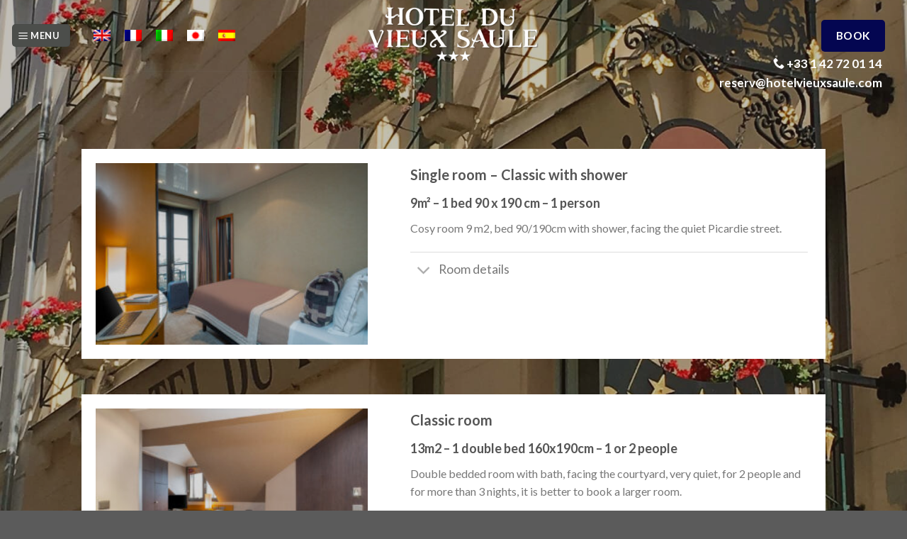

--- FILE ---
content_type: text/html; charset=UTF-8
request_url: https://www.hotelvieuxsaule.com/en/rooms/
body_size: 25263
content:
<!DOCTYPE html>
<!--[if IE 9 ]> <html lang="en-US" class="ie9 loading-site no-js"> <![endif]-->
<!--[if IE 8 ]> <html lang="en-US" class="ie8 loading-site no-js"> <![endif]-->
<!--[if (gte IE 9)|!(IE)]><!--><html lang="en-US" class="loading-site no-js"> <!--<![endif]-->
<head><meta charset="UTF-8" /><script>if(navigator.userAgent.match(/MSIE|Internet Explorer/i)||navigator.userAgent.match(/Trident\/7\..*?rv:11/i)){var href=document.location.href;if(!href.match(/[?&]nowprocket/)){if(href.indexOf("?")==-1){if(href.indexOf("#")==-1){document.location.href=href+"?nowprocket=1"}else{document.location.href=href.replace("#","?nowprocket=1#")}}else{if(href.indexOf("#")==-1){document.location.href=href+"&nowprocket=1"}else{document.location.href=href.replace("#","&nowprocket=1#")}}}}</script><script>class RocketLazyLoadScripts{constructor(){this.v="1.2.5.1",this.triggerEvents=["keydown","mousedown","mousemove","touchmove","touchstart","touchend","wheel"],this.userEventHandler=this._triggerListener.bind(this),this.touchStartHandler=this._onTouchStart.bind(this),this.touchMoveHandler=this._onTouchMove.bind(this),this.touchEndHandler=this._onTouchEnd.bind(this),this.clickHandler=this._onClick.bind(this),this.interceptedClicks=[],this.interceptedClickListeners=[],this._interceptClickListeners(this),window.addEventListener("pageshow",e=>{this.persisted=e.persisted,this.everythingLoaded&&this._triggerLastFunctions()}),document.addEventListener("DOMContentLoaded",()=>{this._preconnect3rdParties()}),this.delayedScripts={normal:[],async:[],defer:[]},this.trash=[],this.allJQueries=[]}_addUserInteractionListener(e){if(document.hidden){e._triggerListener();return}this.triggerEvents.forEach(t=>window.addEventListener(t,e.userEventHandler,{passive:!0})),window.addEventListener("touchstart",e.touchStartHandler,{passive:!0}),window.addEventListener("mousedown",e.touchStartHandler),document.addEventListener("visibilitychange",e.userEventHandler)}_removeUserInteractionListener(){this.triggerEvents.forEach(e=>window.removeEventListener(e,this.userEventHandler,{passive:!0})),document.removeEventListener("visibilitychange",this.userEventHandler)}_onTouchStart(e){"HTML"!==e.target.tagName&&(window.addEventListener("touchend",this.touchEndHandler),window.addEventListener("mouseup",this.touchEndHandler),window.addEventListener("touchmove",this.touchMoveHandler,{passive:!0}),window.addEventListener("mousemove",this.touchMoveHandler),e.target.addEventListener("click",this.clickHandler),this._disableOtherEventListeners(e.target,!0),this._renameDOMAttribute(e.target,"onclick","rocket-onclick"),this._pendingClickStarted())}_onTouchMove(e){window.removeEventListener("touchend",this.touchEndHandler),window.removeEventListener("mouseup",this.touchEndHandler),window.removeEventListener("touchmove",this.touchMoveHandler,{passive:!0}),window.removeEventListener("mousemove",this.touchMoveHandler),e.target.removeEventListener("click",this.clickHandler),this._disableOtherEventListeners(e.target,!1),this._renameDOMAttribute(e.target,"rocket-onclick","onclick"),this._pendingClickFinished()}_onTouchEnd(){window.removeEventListener("touchend",this.touchEndHandler),window.removeEventListener("mouseup",this.touchEndHandler),window.removeEventListener("touchmove",this.touchMoveHandler,{passive:!0}),window.removeEventListener("mousemove",this.touchMoveHandler)}_onClick(e){e.target.removeEventListener("click",this.clickHandler),this._disableOtherEventListeners(e.target,!1),this._renameDOMAttribute(e.target,"rocket-onclick","onclick"),this.interceptedClicks.push(e),e.preventDefault(),e.stopPropagation(),e.stopImmediatePropagation(),this._pendingClickFinished()}_replayClicks(){window.removeEventListener("touchstart",this.touchStartHandler,{passive:!0}),window.removeEventListener("mousedown",this.touchStartHandler),this.interceptedClicks.forEach(e=>{e.target.dispatchEvent(new MouseEvent("click",{view:e.view,bubbles:!0,cancelable:!0}))})}_interceptClickListeners(e){EventTarget.prototype.addEventListenerBase=EventTarget.prototype.addEventListener,EventTarget.prototype.addEventListener=function(t,i,r){"click"!==t||e.windowLoaded||i===e.clickHandler||e.interceptedClickListeners.push({target:this,func:i,options:r}),(this||window).addEventListenerBase(t,i,r)}}_disableOtherEventListeners(e,t){this.interceptedClickListeners.forEach(i=>{i.target===e&&(t?e.removeEventListener("click",i.func,i.options):e.addEventListener("click",i.func,i.options))}),e.parentNode!==document.documentElement&&this._disableOtherEventListeners(e.parentNode,t)}_waitForPendingClicks(){return new Promise(e=>{this._isClickPending?this._pendingClickFinished=e:e()})}_pendingClickStarted(){this._isClickPending=!0}_pendingClickFinished(){this._isClickPending=!1}_renameDOMAttribute(e,t,i){e.hasAttribute&&e.hasAttribute(t)&&(event.target.setAttribute(i,event.target.getAttribute(t)),event.target.removeAttribute(t))}_triggerListener(){this._removeUserInteractionListener(this),"loading"===document.readyState?document.addEventListener("DOMContentLoaded",this._loadEverythingNow.bind(this)):this._loadEverythingNow()}_preconnect3rdParties(){let e=[];document.querySelectorAll("script[type=rocketlazyloadscript][data-rocket-src]").forEach(t=>{let i=t.getAttribute("data-rocket-src");if(i&&0!==i.indexOf("data:")){0===i.indexOf("//")&&(i=location.protocol+i);try{let r=new URL(i).origin;r!==location.origin&&e.push({src:r,crossOrigin:t.crossOrigin||"module"===t.getAttribute("data-rocket-type")})}catch(n){}}}),e=[...new Map(e.map(e=>[JSON.stringify(e),e])).values()],this._batchInjectResourceHints(e,"preconnect")}async _loadEverythingNow(){this.lastBreath=Date.now(),this._delayEventListeners(this),this._delayJQueryReady(this),this._handleDocumentWrite(),this._registerAllDelayedScripts(),this._preloadAllScripts(),await this._loadScriptsFromList(this.delayedScripts.normal),await this._loadScriptsFromList(this.delayedScripts.defer),await this._loadScriptsFromList(this.delayedScripts.async);try{await this._triggerDOMContentLoaded(),await this._pendingWebpackRequests(this),await this._triggerWindowLoad()}catch(e){console.error(e)}window.dispatchEvent(new Event("rocket-allScriptsLoaded")),this.everythingLoaded=!0,this._waitForPendingClicks().then(()=>{this._replayClicks()}),this._emptyTrash()}_registerAllDelayedScripts(){document.querySelectorAll("script[type=rocketlazyloadscript]").forEach(e=>{e.hasAttribute("data-rocket-src")?e.hasAttribute("async")&&!1!==e.async?this.delayedScripts.async.push(e):e.hasAttribute("defer")&&!1!==e.defer||"module"===e.getAttribute("data-rocket-type")?this.delayedScripts.defer.push(e):this.delayedScripts.normal.push(e):this.delayedScripts.normal.push(e)})}async _transformScript(e){if(await this._littleBreath(),!0===e.noModule&&"noModule"in HTMLScriptElement.prototype){e.setAttribute("data-rocket-status","skipped");return}return new Promise(t=>{let i;function r(){(i||e).setAttribute("data-rocket-status","executed"),t()}try{if(navigator.userAgent.indexOf("Firefox/")>0||""===navigator.vendor)i=document.createElement("script"),[...e.attributes].forEach(e=>{let t=e.nodeName;"type"!==t&&("data-rocket-type"===t&&(t="type"),"data-rocket-src"===t&&(t="src"),i.setAttribute(t,e.nodeValue))}),e.text&&(i.text=e.text),i.hasAttribute("src")?(i.addEventListener("load",r),i.addEventListener("error",function(){i.setAttribute("data-rocket-status","failed"),t()}),setTimeout(()=>{i.isConnected||t()},1)):(i.text=e.text,r()),e.parentNode.replaceChild(i,e);else{let n=e.getAttribute("data-rocket-type"),s=e.getAttribute("data-rocket-src");n?(e.type=n,e.removeAttribute("data-rocket-type")):e.removeAttribute("type"),e.addEventListener("load",r),e.addEventListener("error",function(){e.setAttribute("data-rocket-status","failed"),t()}),s?(e.removeAttribute("data-rocket-src"),e.src=s):e.src="data:text/javascript;base64,"+window.btoa(unescape(encodeURIComponent(e.text)))}}catch(a){e.setAttribute("data-rocket-status","failed"),t()}})}async _loadScriptsFromList(e){let t=e.shift();return t&&t.isConnected?(await this._transformScript(t),this._loadScriptsFromList(e)):Promise.resolve()}_preloadAllScripts(){this._batchInjectResourceHints([...this.delayedScripts.normal,...this.delayedScripts.defer,...this.delayedScripts.async],"preload")}_batchInjectResourceHints(e,t){var i=document.createDocumentFragment();e.forEach(e=>{let r=e.getAttribute&&e.getAttribute("data-rocket-src")||e.src;if(r){let n=document.createElement("link");n.href=r,n.rel=t,"preconnect"!==t&&(n.as="script"),e.getAttribute&&"module"===e.getAttribute("data-rocket-type")&&(n.crossOrigin=!0),e.crossOrigin&&(n.crossOrigin=e.crossOrigin),e.integrity&&(n.integrity=e.integrity),i.appendChild(n),this.trash.push(n)}}),document.head.appendChild(i)}_delayEventListeners(e){let t={};function i(i,r){return t[r].eventsToRewrite.indexOf(i)>=0&&!e.everythingLoaded?"rocket-"+i:i}function r(e,r){var n;!t[n=e]&&(t[n]={originalFunctions:{add:n.addEventListener,remove:n.removeEventListener},eventsToRewrite:[]},n.addEventListener=function(){arguments[0]=i(arguments[0],n),t[n].originalFunctions.add.apply(n,arguments)},n.removeEventListener=function(){arguments[0]=i(arguments[0],n),t[n].originalFunctions.remove.apply(n,arguments)}),t[e].eventsToRewrite.push(r)}function n(t,i){let r=t[i];t[i]=null,Object.defineProperty(t,i,{get:()=>r||function(){},set(n){e.everythingLoaded?r=n:t["rocket"+i]=r=n}})}r(document,"DOMContentLoaded"),r(window,"DOMContentLoaded"),r(window,"load"),r(window,"pageshow"),r(document,"readystatechange"),n(document,"onreadystatechange"),n(window,"onload"),n(window,"onpageshow")}_delayJQueryReady(e){let t;function i(t){return e.everythingLoaded?t:t.split(" ").map(e=>"load"===e||0===e.indexOf("load.")?"rocket-jquery-load":e).join(" ")}function r(r){if(r&&r.fn&&!e.allJQueries.includes(r)){r.fn.ready=r.fn.init.prototype.ready=function(t){return e.domReadyFired?t.bind(document)(r):document.addEventListener("rocket-DOMContentLoaded",()=>t.bind(document)(r)),r([])};let n=r.fn.on;r.fn.on=r.fn.init.prototype.on=function(){return this[0]===window&&("string"==typeof arguments[0]||arguments[0]instanceof String?arguments[0]=i(arguments[0]):"object"==typeof arguments[0]&&Object.keys(arguments[0]).forEach(e=>{let t=arguments[0][e];delete arguments[0][e],arguments[0][i(e)]=t})),n.apply(this,arguments),this},e.allJQueries.push(r)}t=r}r(window.jQuery),Object.defineProperty(window,"jQuery",{get:()=>t,set(e){r(e)}})}async _pendingWebpackRequests(e){let t=document.querySelector("script[data-webpack]");async function i(){return new Promise(e=>{t.addEventListener("load",e),t.addEventListener("error",e)})}t&&(await i(),await e._requestAnimFrame(),await e._pendingWebpackRequests(e))}async _triggerDOMContentLoaded(){this.domReadyFired=!0,await this._littleBreath(),document.dispatchEvent(new Event("rocket-readystatechange")),await this._littleBreath(),document.rocketonreadystatechange&&document.rocketonreadystatechange(),await this._littleBreath(),document.dispatchEvent(new Event("rocket-DOMContentLoaded")),await this._littleBreath(),window.dispatchEvent(new Event("rocket-DOMContentLoaded"))}async _triggerWindowLoad(){await this._littleBreath(),document.dispatchEvent(new Event("rocket-readystatechange")),await this._littleBreath(),document.rocketonreadystatechange&&document.rocketonreadystatechange(),await this._littleBreath(),window.dispatchEvent(new Event("rocket-load")),await this._littleBreath(),window.rocketonload&&window.rocketonload(),await this._littleBreath(),this.allJQueries.forEach(e=>e(window).trigger("rocket-jquery-load")),await this._littleBreath();let e=new Event("rocket-pageshow");e.persisted=this.persisted,window.dispatchEvent(e),await this._littleBreath(),window.rocketonpageshow&&window.rocketonpageshow({persisted:this.persisted}),this.windowLoaded=!0}_triggerLastFunctions(){document.onreadystatechange&&document.onreadystatechange(),window.onload&&window.onload(),window.onpageshow&&window.onpageshow({persisted:this.persisted})}_handleDocumentWrite(){let e=new Map;document.write=document.writeln=function(t){let i=document.currentScript;i||console.error("WPRocket unable to document.write this: "+t);let r=document.createRange(),n=i.parentElement,s=e.get(i);void 0===s&&(s=i.nextSibling,e.set(i,s));let a=document.createDocumentFragment();r.setStart(a,0),a.appendChild(r.createContextualFragment(t)),n.insertBefore(a,s)}}async _littleBreath(){Date.now()-this.lastBreath>45&&(await this._requestAnimFrame(),this.lastBreath=Date.now())}async _requestAnimFrame(){return document.hidden?new Promise(e=>setTimeout(e)):new Promise(e=>requestAnimationFrame(e))}_emptyTrash(){this.trash.forEach(e=>e.remove())}static run(){let e=new RocketLazyLoadScripts;e._addUserInteractionListener(e)}}RocketLazyLoadScripts.run();</script>
<!-- Google Tag Manager -->
<script type="rocketlazyloadscript">(function(w,d,s,l,i){w[l]=w[l]||[];w[l].push({'gtm.start':
new Date().getTime(),event:'gtm.js'});var f=d.getElementsByTagName(s)[0],
j=d.createElement(s),dl=l!='dataLayer'?'&l='+l:'';j.async=true;j.src=
'https://www.googletagmanager.com/gtm.js?id='+i+dl;f.parentNode.insertBefore(j,f);
})(window,document,'script','dataLayer','GTM-WG972KXM');</script>
<!-- End Google Tag Manager -->
	
	
	<link rel="profile" href="http://gmpg.org/xfn/11" />
	<link rel="pingback" href="https://www.hotelvieuxsaule.com/xmlrpc.php" />

	<script type="rocketlazyloadscript">(function(html){html.className = html.className.replace(/\bno-js\b/,'js')})(document.documentElement);</script>
<meta name='robots' content='index, follow, max-image-preview:large, max-snippet:-1, max-video-preview:-1' />
<link rel="alternate" hreflang="en" href="https://www.hotelvieuxsaule.com/en/rooms/" />
<link rel="alternate" hreflang="fr" href="https://www.hotelvieuxsaule.com/chambres/" />
<link rel="alternate" hreflang="it" href="https://www.hotelvieuxsaule.com/it/camere/" />
<link rel="alternate" hreflang="ja" href="https://www.hotelvieuxsaule.com/ja/rooms/" />
<link rel="alternate" hreflang="es" href="https://www.hotelvieuxsaule.com/es/habitaciones/" />
<link rel="alternate" hreflang="x-default" href="https://www.hotelvieuxsaule.com/chambres/" />
<meta name="viewport" content="width=device-width, initial-scale=1, maximum-scale=1" />
	<!-- This site is optimized with the Yoast SEO plugin v22.2 - https://yoast.com/wordpress/plugins/seo/ -->
	<title>The Rooms - Hotel du Vieux Saule Paris France, Marais district</title><link rel="preload" as="style" href="https://fonts.googleapis.com/css?family=Lato%3Aregular%2C700%2C400%2C700%7CDancing%20Script%3Aregular%2C400&#038;display=swap" /><link rel="stylesheet" href="https://fonts.googleapis.com/css?family=Lato%3Aregular%2C700%2C400%2C700%7CDancing%20Script%3Aregular%2C400&#038;display=swap" media="print" onload="this.media='all'" /><noscript><link rel="stylesheet" href="https://fonts.googleapis.com/css?family=Lato%3Aregular%2C700%2C400%2C700%7CDancing%20Script%3Aregular%2C400&#038;display=swap" /></noscript>
	<meta name="description" content="Rooms of the Hotel Vieux Saule Paris, the discreet charm of an independant hotel in the heart of a typical and historical Parisian area." />
	<link rel="canonical" href="https://www.hotelvieuxsaule.com/en/rooms/" />
	<meta property="og:locale" content="en_US" />
	<meta property="og:type" content="article" />
	<meta property="og:title" content="The Rooms - Hotel du Vieux Saule Paris France, Marais district" />
	<meta property="og:description" content="Rooms of the Hotel Vieux Saule Paris, the discreet charm of an independant hotel in the heart of a typical and historical Parisian area." />
	<meta property="og:url" content="https://www.hotelvieuxsaule.com/en/rooms/" />
	<meta property="og:site_name" content="Hôtel du VIeux Saule" />
	<meta property="article:modified_time" content="2023-07-27T14:27:37+00:00" />
	<meta name="twitter:card" content="summary_large_image" />
	<meta name="twitter:label1" content="Est. reading time" />
	<meta name="twitter:data1" content="4 minutes" />
	<script type="application/ld+json" class="yoast-schema-graph">{"@context":"https://schema.org","@graph":[{"@type":"WebPage","@id":"https://www.hotelvieuxsaule.com/en/rooms/","url":"https://www.hotelvieuxsaule.com/en/rooms/","name":"The Rooms - Hotel du Vieux Saule Paris France, Marais district","isPartOf":{"@id":"https://www.hotelvieuxsaule.com/#website"},"datePublished":"2021-07-12T09:21:18+00:00","dateModified":"2023-07-27T14:27:37+00:00","description":"Rooms of the Hotel Vieux Saule Paris, the discreet charm of an independant hotel in the heart of a typical and historical Parisian area.","breadcrumb":{"@id":"https://www.hotelvieuxsaule.com/en/rooms/#breadcrumb"},"inLanguage":"en-US","potentialAction":[{"@type":"ReadAction","target":["https://www.hotelvieuxsaule.com/en/rooms/"]}]},{"@type":"BreadcrumbList","@id":"https://www.hotelvieuxsaule.com/en/rooms/#breadcrumb","itemListElement":[{"@type":"ListItem","position":1,"name":"Accueil","item":"https://www.hotelvieuxsaule.com/en/"},{"@type":"ListItem","position":2,"name":"Chambres"}]},{"@type":"WebSite","@id":"https://www.hotelvieuxsaule.com/#website","url":"https://www.hotelvieuxsaule.com/","name":"Hôtel du VIeux Saule","description":"Hôtel 3 étoiles proche Paris Marais - Place des Vosges","potentialAction":[{"@type":"SearchAction","target":{"@type":"EntryPoint","urlTemplate":"https://www.hotelvieuxsaule.com/?s={search_term_string}"},"query-input":"required name=search_term_string"}],"inLanguage":"en-US"}]}</script>
	<!-- / Yoast SEO plugin. -->


<link rel='dns-prefetch' href='//fonts.googleapis.com' />
<link href='https://fonts.gstatic.com' crossorigin rel='preconnect' />
<link rel="alternate" type="application/rss+xml" title="Hôtel du VIeux Saule &raquo; Feed" href="https://www.hotelvieuxsaule.com/en/feed/" />
<link rel="alternate" type="application/rss+xml" title="Hôtel du VIeux Saule &raquo; Comments Feed" href="https://www.hotelvieuxsaule.com/en/comments/feed/" />
<link rel="alternate" type="application/rss+xml" title="Hôtel du VIeux Saule &raquo; Chambres Comments Feed" href="https://www.hotelvieuxsaule.com/en/rooms/feed/" />
<link rel="alternate" title="oEmbed (JSON)" type="application/json+oembed" href="https://www.hotelvieuxsaule.com/en/wp-json/oembed/1.0/embed?url=https%3A%2F%2Fwww.hotelvieuxsaule.com%2Fen%2Frooms%2F" />
<link rel="alternate" title="oEmbed (XML)" type="text/xml+oembed" href="https://www.hotelvieuxsaule.com/en/wp-json/oembed/1.0/embed?url=https%3A%2F%2Fwww.hotelvieuxsaule.com%2Fen%2Frooms%2F&#038;format=xml" />
<style id='wp-img-auto-sizes-contain-inline-css' type='text/css'>
img:is([sizes=auto i],[sizes^="auto," i]){contain-intrinsic-size:3000px 1500px}
/*# sourceURL=wp-img-auto-sizes-contain-inline-css */
</style>
<style id='wp-emoji-styles-inline-css' type='text/css'>

	img.wp-smiley, img.emoji {
		display: inline !important;
		border: none !important;
		box-shadow: none !important;
		height: 1em !important;
		width: 1em !important;
		margin: 0 0.07em !important;
		vertical-align: -0.1em !important;
		background: none !important;
		padding: 0 !important;
	}
/*# sourceURL=wp-emoji-styles-inline-css */
</style>
<link rel='stylesheet' id='wp-block-library-css' href='https://www.hotelvieuxsaule.com/wp-includes/css/dist/block-library/style.min.css?ver=6.9' type='text/css' media='all' />
<style id='global-styles-inline-css' type='text/css'>
:root{--wp--preset--aspect-ratio--square: 1;--wp--preset--aspect-ratio--4-3: 4/3;--wp--preset--aspect-ratio--3-4: 3/4;--wp--preset--aspect-ratio--3-2: 3/2;--wp--preset--aspect-ratio--2-3: 2/3;--wp--preset--aspect-ratio--16-9: 16/9;--wp--preset--aspect-ratio--9-16: 9/16;--wp--preset--color--black: #000000;--wp--preset--color--cyan-bluish-gray: #abb8c3;--wp--preset--color--white: #ffffff;--wp--preset--color--pale-pink: #f78da7;--wp--preset--color--vivid-red: #cf2e2e;--wp--preset--color--luminous-vivid-orange: #ff6900;--wp--preset--color--luminous-vivid-amber: #fcb900;--wp--preset--color--light-green-cyan: #7bdcb5;--wp--preset--color--vivid-green-cyan: #00d084;--wp--preset--color--pale-cyan-blue: #8ed1fc;--wp--preset--color--vivid-cyan-blue: #0693e3;--wp--preset--color--vivid-purple: #9b51e0;--wp--preset--gradient--vivid-cyan-blue-to-vivid-purple: linear-gradient(135deg,rgb(6,147,227) 0%,rgb(155,81,224) 100%);--wp--preset--gradient--light-green-cyan-to-vivid-green-cyan: linear-gradient(135deg,rgb(122,220,180) 0%,rgb(0,208,130) 100%);--wp--preset--gradient--luminous-vivid-amber-to-luminous-vivid-orange: linear-gradient(135deg,rgb(252,185,0) 0%,rgb(255,105,0) 100%);--wp--preset--gradient--luminous-vivid-orange-to-vivid-red: linear-gradient(135deg,rgb(255,105,0) 0%,rgb(207,46,46) 100%);--wp--preset--gradient--very-light-gray-to-cyan-bluish-gray: linear-gradient(135deg,rgb(238,238,238) 0%,rgb(169,184,195) 100%);--wp--preset--gradient--cool-to-warm-spectrum: linear-gradient(135deg,rgb(74,234,220) 0%,rgb(151,120,209) 20%,rgb(207,42,186) 40%,rgb(238,44,130) 60%,rgb(251,105,98) 80%,rgb(254,248,76) 100%);--wp--preset--gradient--blush-light-purple: linear-gradient(135deg,rgb(255,206,236) 0%,rgb(152,150,240) 100%);--wp--preset--gradient--blush-bordeaux: linear-gradient(135deg,rgb(254,205,165) 0%,rgb(254,45,45) 50%,rgb(107,0,62) 100%);--wp--preset--gradient--luminous-dusk: linear-gradient(135deg,rgb(255,203,112) 0%,rgb(199,81,192) 50%,rgb(65,88,208) 100%);--wp--preset--gradient--pale-ocean: linear-gradient(135deg,rgb(255,245,203) 0%,rgb(182,227,212) 50%,rgb(51,167,181) 100%);--wp--preset--gradient--electric-grass: linear-gradient(135deg,rgb(202,248,128) 0%,rgb(113,206,126) 100%);--wp--preset--gradient--midnight: linear-gradient(135deg,rgb(2,3,129) 0%,rgb(40,116,252) 100%);--wp--preset--font-size--small: 13px;--wp--preset--font-size--medium: 20px;--wp--preset--font-size--large: 36px;--wp--preset--font-size--x-large: 42px;--wp--preset--spacing--20: 0.44rem;--wp--preset--spacing--30: 0.67rem;--wp--preset--spacing--40: 1rem;--wp--preset--spacing--50: 1.5rem;--wp--preset--spacing--60: 2.25rem;--wp--preset--spacing--70: 3.38rem;--wp--preset--spacing--80: 5.06rem;--wp--preset--shadow--natural: 6px 6px 9px rgba(0, 0, 0, 0.2);--wp--preset--shadow--deep: 12px 12px 50px rgba(0, 0, 0, 0.4);--wp--preset--shadow--sharp: 6px 6px 0px rgba(0, 0, 0, 0.2);--wp--preset--shadow--outlined: 6px 6px 0px -3px rgb(255, 255, 255), 6px 6px rgb(0, 0, 0);--wp--preset--shadow--crisp: 6px 6px 0px rgb(0, 0, 0);}:where(.is-layout-flex){gap: 0.5em;}:where(.is-layout-grid){gap: 0.5em;}body .is-layout-flex{display: flex;}.is-layout-flex{flex-wrap: wrap;align-items: center;}.is-layout-flex > :is(*, div){margin: 0;}body .is-layout-grid{display: grid;}.is-layout-grid > :is(*, div){margin: 0;}:where(.wp-block-columns.is-layout-flex){gap: 2em;}:where(.wp-block-columns.is-layout-grid){gap: 2em;}:where(.wp-block-post-template.is-layout-flex){gap: 1.25em;}:where(.wp-block-post-template.is-layout-grid){gap: 1.25em;}.has-black-color{color: var(--wp--preset--color--black) !important;}.has-cyan-bluish-gray-color{color: var(--wp--preset--color--cyan-bluish-gray) !important;}.has-white-color{color: var(--wp--preset--color--white) !important;}.has-pale-pink-color{color: var(--wp--preset--color--pale-pink) !important;}.has-vivid-red-color{color: var(--wp--preset--color--vivid-red) !important;}.has-luminous-vivid-orange-color{color: var(--wp--preset--color--luminous-vivid-orange) !important;}.has-luminous-vivid-amber-color{color: var(--wp--preset--color--luminous-vivid-amber) !important;}.has-light-green-cyan-color{color: var(--wp--preset--color--light-green-cyan) !important;}.has-vivid-green-cyan-color{color: var(--wp--preset--color--vivid-green-cyan) !important;}.has-pale-cyan-blue-color{color: var(--wp--preset--color--pale-cyan-blue) !important;}.has-vivid-cyan-blue-color{color: var(--wp--preset--color--vivid-cyan-blue) !important;}.has-vivid-purple-color{color: var(--wp--preset--color--vivid-purple) !important;}.has-black-background-color{background-color: var(--wp--preset--color--black) !important;}.has-cyan-bluish-gray-background-color{background-color: var(--wp--preset--color--cyan-bluish-gray) !important;}.has-white-background-color{background-color: var(--wp--preset--color--white) !important;}.has-pale-pink-background-color{background-color: var(--wp--preset--color--pale-pink) !important;}.has-vivid-red-background-color{background-color: var(--wp--preset--color--vivid-red) !important;}.has-luminous-vivid-orange-background-color{background-color: var(--wp--preset--color--luminous-vivid-orange) !important;}.has-luminous-vivid-amber-background-color{background-color: var(--wp--preset--color--luminous-vivid-amber) !important;}.has-light-green-cyan-background-color{background-color: var(--wp--preset--color--light-green-cyan) !important;}.has-vivid-green-cyan-background-color{background-color: var(--wp--preset--color--vivid-green-cyan) !important;}.has-pale-cyan-blue-background-color{background-color: var(--wp--preset--color--pale-cyan-blue) !important;}.has-vivid-cyan-blue-background-color{background-color: var(--wp--preset--color--vivid-cyan-blue) !important;}.has-vivid-purple-background-color{background-color: var(--wp--preset--color--vivid-purple) !important;}.has-black-border-color{border-color: var(--wp--preset--color--black) !important;}.has-cyan-bluish-gray-border-color{border-color: var(--wp--preset--color--cyan-bluish-gray) !important;}.has-white-border-color{border-color: var(--wp--preset--color--white) !important;}.has-pale-pink-border-color{border-color: var(--wp--preset--color--pale-pink) !important;}.has-vivid-red-border-color{border-color: var(--wp--preset--color--vivid-red) !important;}.has-luminous-vivid-orange-border-color{border-color: var(--wp--preset--color--luminous-vivid-orange) !important;}.has-luminous-vivid-amber-border-color{border-color: var(--wp--preset--color--luminous-vivid-amber) !important;}.has-light-green-cyan-border-color{border-color: var(--wp--preset--color--light-green-cyan) !important;}.has-vivid-green-cyan-border-color{border-color: var(--wp--preset--color--vivid-green-cyan) !important;}.has-pale-cyan-blue-border-color{border-color: var(--wp--preset--color--pale-cyan-blue) !important;}.has-vivid-cyan-blue-border-color{border-color: var(--wp--preset--color--vivid-cyan-blue) !important;}.has-vivid-purple-border-color{border-color: var(--wp--preset--color--vivid-purple) !important;}.has-vivid-cyan-blue-to-vivid-purple-gradient-background{background: var(--wp--preset--gradient--vivid-cyan-blue-to-vivid-purple) !important;}.has-light-green-cyan-to-vivid-green-cyan-gradient-background{background: var(--wp--preset--gradient--light-green-cyan-to-vivid-green-cyan) !important;}.has-luminous-vivid-amber-to-luminous-vivid-orange-gradient-background{background: var(--wp--preset--gradient--luminous-vivid-amber-to-luminous-vivid-orange) !important;}.has-luminous-vivid-orange-to-vivid-red-gradient-background{background: var(--wp--preset--gradient--luminous-vivid-orange-to-vivid-red) !important;}.has-very-light-gray-to-cyan-bluish-gray-gradient-background{background: var(--wp--preset--gradient--very-light-gray-to-cyan-bluish-gray) !important;}.has-cool-to-warm-spectrum-gradient-background{background: var(--wp--preset--gradient--cool-to-warm-spectrum) !important;}.has-blush-light-purple-gradient-background{background: var(--wp--preset--gradient--blush-light-purple) !important;}.has-blush-bordeaux-gradient-background{background: var(--wp--preset--gradient--blush-bordeaux) !important;}.has-luminous-dusk-gradient-background{background: var(--wp--preset--gradient--luminous-dusk) !important;}.has-pale-ocean-gradient-background{background: var(--wp--preset--gradient--pale-ocean) !important;}.has-electric-grass-gradient-background{background: var(--wp--preset--gradient--electric-grass) !important;}.has-midnight-gradient-background{background: var(--wp--preset--gradient--midnight) !important;}.has-small-font-size{font-size: var(--wp--preset--font-size--small) !important;}.has-medium-font-size{font-size: var(--wp--preset--font-size--medium) !important;}.has-large-font-size{font-size: var(--wp--preset--font-size--large) !important;}.has-x-large-font-size{font-size: var(--wp--preset--font-size--x-large) !important;}
/*# sourceURL=global-styles-inline-css */
</style>

<style id='classic-theme-styles-inline-css' type='text/css'>
/*! This file is auto-generated */
.wp-block-button__link{color:#fff;background-color:#32373c;border-radius:9999px;box-shadow:none;text-decoration:none;padding:calc(.667em + 2px) calc(1.333em + 2px);font-size:1.125em}.wp-block-file__button{background:#32373c;color:#fff;text-decoration:none}
/*# sourceURL=/wp-includes/css/classic-themes.min.css */
</style>
<link rel='stylesheet' id='wpml-blocks-css' href='https://www.hotelvieuxsaule.com/wp-content/plugins/sitepress-multilingual-cms/dist/css/blocks/styles.css?ver=4.6.9' type='text/css' media='all' />
<link rel='stylesheet' id='wpml-legacy-horizontal-list-0-css' href='https://www.hotelvieuxsaule.com/wp-content/plugins/sitepress-multilingual-cms/templates/language-switchers/legacy-list-horizontal/style.min.css?ver=1' type='text/css' media='all' />
<link rel='stylesheet' id='wpml-menu-item-0-css' href='https://www.hotelvieuxsaule.com/wp-content/plugins/sitepress-multilingual-cms/templates/language-switchers/menu-item/style.min.css?ver=1' type='text/css' media='all' />
<link rel='stylesheet' id='cmplz-general-css' href='https://www.hotelvieuxsaule.com/wp-content/plugins/complianz-gdpr-premium/assets/css/cookieblocker.min.css?ver=6.4.8' type='text/css' media='all' />
<link rel='stylesheet' id='flatsome-icons-css' href='https://www.hotelvieuxsaule.com/wp-content/themes/flatsome/assets/css/fl-icons.css?ver=3.12' type='text/css' media='all' />
<link rel='stylesheet' id='flatsome-main-css' href='https://www.hotelvieuxsaule.com/wp-content/themes/flatsome/assets/css/flatsome.css?ver=3.13.3' type='text/css' media='all' />
<link rel='stylesheet' id='flatsome-style-css' href='https://www.hotelvieuxsaule.com/wp-content/themes/flatsome-child/style.css?ver=3.0' type='text/css' media='all' />

<script type="rocketlazyloadscript" data-rocket-type="text/javascript" data-rocket-src="https://www.hotelvieuxsaule.com/wp-includes/js/jquery/jquery.min.js?ver=3.7.1" id="jquery-core-js"></script>
<script type="rocketlazyloadscript" data-rocket-type="text/javascript" data-rocket-src="https://www.hotelvieuxsaule.com/wp-includes/js/jquery/jquery-migrate.min.js?ver=3.4.1" id="jquery-migrate-js"></script>
<link rel="https://api.w.org/" href="https://www.hotelvieuxsaule.com/en/wp-json/" /><link rel="alternate" title="JSON" type="application/json" href="https://www.hotelvieuxsaule.com/en/wp-json/wp/v2/pages/261" /><link rel="EditURI" type="application/rsd+xml" title="RSD" href="https://www.hotelvieuxsaule.com/xmlrpc.php?rsd" />
<meta name="generator" content="WordPress 6.9" />
<link rel='shortlink' href='https://www.hotelvieuxsaule.com/en/?p=261' />
<meta name="generator" content="WPML ver:4.6.9 stt:1,4,27,28,2;" />
<style>.cmplz-hidden{display:none!important;}</style><style>.bg{opacity: 0; transition: opacity 1s; -webkit-transition: opacity 1s;} .bg-loaded{opacity: 1;}</style><!--[if IE]><link rel="stylesheet" type="text/css" href="https://www.hotelvieuxsaule.com/wp-content/themes/flatsome/assets/css/ie-fallback.css"><script src="//cdnjs.cloudflare.com/ajax/libs/html5shiv/3.6.1/html5shiv.js"></script><script>var head = document.getElementsByTagName('head')[0],style = document.createElement('style');style.type = 'text/css';style.styleSheet.cssText = ':before,:after{content:none !important';head.appendChild(style);setTimeout(function(){head.removeChild(style);}, 0);</script><script src="https://www.hotelvieuxsaule.com/wp-content/themes/flatsome/assets/libs/ie-flexibility.js"></script><![endif]--><link rel="icon" href="https://www.hotelvieuxsaule.com/wp-content/uploads/2021/06/cropped-favicon-32x32.png" sizes="32x32" />
<link rel="icon" href="https://www.hotelvieuxsaule.com/wp-content/uploads/2021/06/cropped-favicon-192x192.png" sizes="192x192" />
<link rel="apple-touch-icon" href="https://www.hotelvieuxsaule.com/wp-content/uploads/2021/06/cropped-favicon-180x180.png" />
<meta name="msapplication-TileImage" content="https://www.hotelvieuxsaule.com/wp-content/uploads/2021/06/cropped-favicon-270x270.png" />
<style id="custom-css" type="text/css">:root {--primary-color: #4c4e4b;}.header-main{height: 70px}#logo img{max-height: 70px}#logo{width:250px;}.header-bottom{min-height: 55px}.header-top{min-height: 20px}.transparent .header-main{height: 100px}.transparent #logo img{max-height: 100px}.has-transparent + .page-title:first-of-type,.has-transparent + #main > .page-title,.has-transparent + #main > div > .page-title,.has-transparent + #main .page-header-wrapper:first-of-type .page-title{padding-top: 150px;}.header.show-on-scroll,.stuck .header-main{height:70px!important}.stuck #logo img{max-height: 70px!important}.header-bg-color, .header-wrapper {background-color: rgba(76,78,75,0.9)}.header-bottom {background-color: #f1f1f1}.header-main .nav > li > a{line-height: 16px }.stuck .header-main .nav > li > a{line-height: 50px }@media (max-width: 549px) {.header-main{height: 70px}#logo img{max-height: 70px}}/* Color */.accordion-title.active, .has-icon-bg .icon .icon-inner,.logo a, .primary.is-underline, .primary.is-link, .badge-outline .badge-inner, .nav-outline > li.active> a,.nav-outline >li.active > a, .cart-icon strong,[data-color='primary'], .is-outline.primary{color: #4c4e4b;}/* Color !important */[data-text-color="primary"]{color: #4c4e4b!important;}/* Background Color */[data-text-bg="primary"]{background-color: #4c4e4b;}/* Background */.scroll-to-bullets a,.featured-title, .label-new.menu-item > a:after, .nav-pagination > li > .current,.nav-pagination > li > span:hover,.nav-pagination > li > a:hover,.has-hover:hover .badge-outline .badge-inner,button[type="submit"], .button.wc-forward:not(.checkout):not(.checkout-button), .button.submit-button, .button.primary:not(.is-outline),.featured-table .title,.is-outline:hover, .has-icon:hover .icon-label,.nav-dropdown-bold .nav-column li > a:hover, .nav-dropdown.nav-dropdown-bold > li > a:hover, .nav-dropdown-bold.dark .nav-column li > a:hover, .nav-dropdown.nav-dropdown-bold.dark > li > a:hover, .is-outline:hover, .tagcloud a:hover,.grid-tools a, input[type='submit']:not(.is-form), .box-badge:hover .box-text, input.button.alt,.nav-box > li > a:hover,.nav-box > li.active > a,.nav-pills > li.active > a ,.current-dropdown .cart-icon strong, .cart-icon:hover strong, .nav-line-bottom > li > a:before, .nav-line-grow > li > a:before, .nav-line > li > a:before,.banner, .header-top, .slider-nav-circle .flickity-prev-next-button:hover svg, .slider-nav-circle .flickity-prev-next-button:hover .arrow, .primary.is-outline:hover, .button.primary:not(.is-outline), input[type='submit'].primary, input[type='submit'].primary, input[type='reset'].button, input[type='button'].primary, .badge-inner{background-color: #4c4e4b;}/* Border */.nav-vertical.nav-tabs > li.active > a,.scroll-to-bullets a.active,.nav-pagination > li > .current,.nav-pagination > li > span:hover,.nav-pagination > li > a:hover,.has-hover:hover .badge-outline .badge-inner,.accordion-title.active,.featured-table,.is-outline:hover, .tagcloud a:hover,blockquote, .has-border, .cart-icon strong:after,.cart-icon strong,.blockUI:before, .processing:before,.loading-spin, .slider-nav-circle .flickity-prev-next-button:hover svg, .slider-nav-circle .flickity-prev-next-button:hover .arrow, .primary.is-outline:hover{border-color: #4c4e4b}.nav-tabs > li.active > a{border-top-color: #4c4e4b}.widget_shopping_cart_content .blockUI.blockOverlay:before { border-left-color: #4c4e4b }.woocommerce-checkout-review-order .blockUI.blockOverlay:before { border-left-color: #4c4e4b }/* Fill */.slider .flickity-prev-next-button:hover svg,.slider .flickity-prev-next-button:hover .arrow{fill: #4c4e4b;}/* Background Color */[data-icon-label]:after, .secondary.is-underline:hover,.secondary.is-outline:hover,.icon-label,.button.secondary:not(.is-outline),.button.alt:not(.is-outline), .badge-inner.on-sale, .button.checkout, .single_add_to_cart_button, .current .breadcrumb-step{ background-color:#040651; }[data-text-bg="secondary"]{background-color: #040651;}/* Color */.secondary.is-underline,.secondary.is-link, .secondary.is-outline,.stars a.active, .star-rating:before, .woocommerce-page .star-rating:before,.star-rating span:before, .color-secondary{color: #040651}/* Color !important */[data-text-color="secondary"]{color: #040651!important;}/* Border */.secondary.is-outline:hover{border-color:#040651}body{font-family:"Lato", sans-serif}body{font-weight: 400}.nav > li > a {font-family:"Lato", sans-serif;}.mobile-sidebar-levels-2 .nav > li > ul > li > a {font-family:"Lato", sans-serif;}.nav > li > a {font-weight: 700;}.mobile-sidebar-levels-2 .nav > li > ul > li > a {font-weight: 700;}h1,h2,h3,h4,h5,h6,.heading-font, .off-canvas-center .nav-sidebar.nav-vertical > li > a{font-family: "Lato", sans-serif;}h1,h2,h3,h4,h5,h6,.heading-font,.banner h1,.banner h2{font-weight: 700;}.alt-font{font-family: "Dancing Script", sans-serif;}.alt-font{font-weight: 400!important;}.footer-2{background-color: #4c4e4b}/* Custom CSS */.mfp-close {left:220px;}.mfp-bg, .mfp-wrap, .mfp-container {background:none;}.off-canvas-right.dark .mfp-content, .off-canvas-left.dark .mfp-content {background-color: rgba(76,78,75,0.90);}.offres-header {color:#fff; margin-right:30px;}.offres-header:hover { text-decoration:underline; color:#fff;}.btn-resa-header {border-radius:5px; margin-bottom:20px;padding: 3px 20px;}.offres-header-mobile {color:#fff; right:20px; position:absolute; top:60px; font-weight:bold;}.offres-header-mobile:hover { text-decoration:underline; color:#fff;}.btn-resa-header {border-radius:5px; margin-bottom:20px;padding: 3px 20px;}.tel-header {color:#fff; margin-right:20px; margin-top:-50px; font-size:17px; font-weight:bolder; text-align:right;}.tel-header a {color:#fff;}.home footer {display:none;}.bg-rooms {background-image: url(https://www.hotelvieuxsaule.com/wp-content/uploads/2021/06/hotel-du-vieux-saule-paris-facade-3.jpg); background-size:cover; background-position:center; position:fixed; top:0; height:100vh;}.encart-chambres .col {margin-bottom:0px; padding-bottom:0px;}.smart {display:none; visibility:hidden; height:0;}.desk {display:block;}/* Custom CSS Mobile */@media (max-width: 549px){.smart {display:block; visibility:visible; height:auto;}.desk {display:none; height:0;}}.label-new.menu-item > a:after{content:"New";}.label-hot.menu-item > a:after{content:"Hot";}.label-sale.menu-item > a:after{content:"Sale";}.label-popular.menu-item > a:after{content:"Popular";}</style><noscript><style id="rocket-lazyload-nojs-css">.rll-youtube-player, [data-lazy-src]{display:none !important;}</style></noscript>	<!-- Facebook Pixel Code -->
<script type="rocketlazyloadscript">
!function(f,b,e,v,n,t,s){if(f.fbq)return;n=f.fbq=function(){n.callMethod?
n.callMethod.apply(n,arguments):n.queue.push(arguments)};if(!f._fbq)f._fbq=n;
n.push=n;n.loaded=!0;n.version='2.0';n.queue=[];t=b.createElement(e);t.async=!0;
t.src=v;s=b.getElementsByTagName(e)[0];s.parentNode.insertBefore(t,s)}(window,
document,'script','https://connect.facebook.net/en_US/fbevents.js');
fbq('init', '1887581718150209', {
em: 'insert_email_variable,'
});
fbq('track', 'PageView');
</script>
<noscript><img height="1" width="1" style="display:none"
src="https://www.facebook.com/tr?id=1887581718150209&ev=PageView&noscript=1"
/></noscript>
<!-- DO NOT MODIFY -->
<!-- End Facebook Pixel Code -->
</head>

<body data-cmplz=1 class="wp-singular page-template page-template-page-transparent-header page-template-page-transparent-header-php page page-id-261 wp-theme-flatsome wp-child-theme-flatsome-child lightbox nav-dropdown-has-arrow nav-dropdown-has-shadow nav-dropdown-has-border">
<!-- Google Tag Manager (noscript) -->
<noscript><iframe src="https://www.googletagmanager.com/ns.html?id=GTM-WG972KXM"
height="0" width="0" style="display:none;visibility:hidden"></iframe></noscript>
<!-- End Google Tag Manager (noscript) -->
	

<a class="skip-link screen-reader-text" href="#main">Skip to content</a>

<div id="wrapper">

	
	<header id="header" class="header transparent has-transparent header-full-width has-sticky sticky-jump">
		<div class="header-wrapper">
			<div id="masthead" class="header-main show-logo-center">
      <div class="header-inner flex-row container logo-center medium-logo-center" role="navigation">

          <!-- Logo -->
          <div id="logo" class="flex-col logo">
            <!-- Header logo -->
<a href="https://www.hotelvieuxsaule.com/en/" title="Hôtel du VIeux Saule - Hôtel 3 étoiles proche Paris Marais &#8211; Place des Vosges" rel="home">
    <img width="250" height="70" src="data:image/svg+xml,%3Csvg%20xmlns='http://www.w3.org/2000/svg'%20viewBox='0%200%20250%2070'%3E%3C/svg%3E" class="header_logo header-logo" alt="Hôtel du VIeux Saule" data-lazy-src="https://www.hotelvieuxsaule.com/wp-content/uploads/2021/07/logo-hotel-du-vieux-saule-paris-marais.png"/><noscript><img width="250" height="70" src="https://www.hotelvieuxsaule.com/wp-content/uploads/2021/07/logo-hotel-du-vieux-saule-paris-marais.png" class="header_logo header-logo" alt="Hôtel du VIeux Saule"/></noscript><img  width="250" height="70" src="data:image/svg+xml,%3Csvg%20xmlns='http://www.w3.org/2000/svg'%20viewBox='0%200%20250%2070'%3E%3C/svg%3E" class="header-logo-dark" alt="Hôtel du VIeux Saule" data-lazy-src="https://www.hotelvieuxsaule.com/wp-content/uploads/2021/07/logo-hotel-du-vieux-saule-paris-marais.png"/><noscript><img  width="250" height="70" src="https://www.hotelvieuxsaule.com/wp-content/uploads/2021/07/logo-hotel-du-vieux-saule-paris-marais.png" class="header-logo-dark" alt="Hôtel du VIeux Saule"/></noscript></a>
          </div>

          <!-- Mobile Left Elements -->
          <div class="flex-col show-for-medium flex-left">
            <ul class="mobile-nav nav nav-left ">
              <li class="nav-icon has-icon">
  <div class="header-button">		<a href="#" data-open="#main-menu" data-pos="left" data-bg="main-menu-overlay" data-color="dark" class="icon primary button round is-small" aria-label="Menu" aria-controls="main-menu" aria-expanded="false">
		
		  <i class="icon-menu" ></i>
		  <span class="menu-title uppercase hide-for-small">Menu</span>		</a>
	 </div> </li>            </ul>
          </div>

          <!-- Left Elements -->
          <div class="flex-col hide-for-medium flex-left
            ">
            <ul class="header-nav header-nav-main nav nav-left  nav-uppercase" >
              <li class="nav-icon has-icon">
  <div class="header-button">		<a href="#" data-open="#main-menu" data-pos="left" data-bg="main-menu-overlay" data-color="dark" class="icon primary button round is-small" aria-label="Menu" aria-controls="main-menu" aria-expanded="false">
		
		  <i class="icon-menu" ></i>
		  <span class="menu-title uppercase hide-for-small">Menu</span>		</a>
	 </div> </li><li class="html custom html_nav_position_text">
<div class="wpml-ls-statics-shortcode_actions wpml-ls wpml-ls-legacy-list-horizontal">
	<ul><li class="wpml-ls-slot-shortcode_actions wpml-ls-item wpml-ls-item-en wpml-ls-current-language wpml-ls-first-item wpml-ls-item-legacy-list-horizontal">
				<a href="https://www.hotelvieuxsaule.com/en/rooms/" class="wpml-ls-link">
                                                        <img
            class="wpml-ls-flag"
            src="data:image/svg+xml,%3Csvg%20xmlns='http://www.w3.org/2000/svg'%20viewBox='0%200%200%200'%3E%3C/svg%3E"
            alt="English"
            width=24
            height=18
    data-lazy-src="https://www.hotelvieuxsaule.com/wp-content/plugins/sitepress-multilingual-cms/res/flags/en.png" /><noscript><img
            class="wpml-ls-flag"
            src="https://www.hotelvieuxsaule.com/wp-content/plugins/sitepress-multilingual-cms/res/flags/en.png"
            alt="English"
            width=24
            height=18
    /></noscript></a>
			</li><li class="wpml-ls-slot-shortcode_actions wpml-ls-item wpml-ls-item-fr wpml-ls-item-legacy-list-horizontal">
				<a href="https://www.hotelvieuxsaule.com/chambres/" class="wpml-ls-link">
                                                        <img
            class="wpml-ls-flag"
            src="data:image/svg+xml,%3Csvg%20xmlns='http://www.w3.org/2000/svg'%20viewBox='0%200%200%200'%3E%3C/svg%3E"
            alt="French"
            width=24
            height=18
    data-lazy-src="https://www.hotelvieuxsaule.com/wp-content/plugins/sitepress-multilingual-cms/res/flags/fr.png" /><noscript><img
            class="wpml-ls-flag"
            src="https://www.hotelvieuxsaule.com/wp-content/plugins/sitepress-multilingual-cms/res/flags/fr.png"
            alt="French"
            width=24
            height=18
    /></noscript></a>
			</li><li class="wpml-ls-slot-shortcode_actions wpml-ls-item wpml-ls-item-it wpml-ls-item-legacy-list-horizontal">
				<a href="https://www.hotelvieuxsaule.com/it/camere/" class="wpml-ls-link">
                                                        <img
            class="wpml-ls-flag"
            src="data:image/svg+xml,%3Csvg%20xmlns='http://www.w3.org/2000/svg'%20viewBox='0%200%200%200'%3E%3C/svg%3E"
            alt="Italian"
            width=24
            height=18
    data-lazy-src="https://www.hotelvieuxsaule.com/wp-content/plugins/sitepress-multilingual-cms/res/flags/it.png" /><noscript><img
            class="wpml-ls-flag"
            src="https://www.hotelvieuxsaule.com/wp-content/plugins/sitepress-multilingual-cms/res/flags/it.png"
            alt="Italian"
            width=24
            height=18
    /></noscript></a>
			</li><li class="wpml-ls-slot-shortcode_actions wpml-ls-item wpml-ls-item-ja wpml-ls-item-legacy-list-horizontal">
				<a href="https://www.hotelvieuxsaule.com/ja/rooms/" class="wpml-ls-link">
                                                        <img
            class="wpml-ls-flag"
            src="data:image/svg+xml,%3Csvg%20xmlns='http://www.w3.org/2000/svg'%20viewBox='0%200%200%200'%3E%3C/svg%3E"
            alt="Japanese"
            width=24
            height=18
    data-lazy-src="https://www.hotelvieuxsaule.com/wp-content/plugins/sitepress-multilingual-cms/res/flags/ja.png" /><noscript><img
            class="wpml-ls-flag"
            src="https://www.hotelvieuxsaule.com/wp-content/plugins/sitepress-multilingual-cms/res/flags/ja.png"
            alt="Japanese"
            width=24
            height=18
    /></noscript></a>
			</li><li class="wpml-ls-slot-shortcode_actions wpml-ls-item wpml-ls-item-es wpml-ls-last-item wpml-ls-item-legacy-list-horizontal">
				<a href="https://www.hotelvieuxsaule.com/es/habitaciones/" class="wpml-ls-link">
                                                        <img
            class="wpml-ls-flag"
            src="data:image/svg+xml,%3Csvg%20xmlns='http://www.w3.org/2000/svg'%20viewBox='0%200%200%200'%3E%3C/svg%3E"
            alt="Spanish"
            width=24
            height=18
    data-lazy-src="https://www.hotelvieuxsaule.com/wp-content/plugins/sitepress-multilingual-cms/res/flags/es.png" /><noscript><img
            class="wpml-ls-flag"
            src="https://www.hotelvieuxsaule.com/wp-content/plugins/sitepress-multilingual-cms/res/flags/es.png"
            alt="Spanish"
            width=24
            height=18
    /></noscript></a>
			</li></ul>
</div>
</li>            </ul>
          </div>

          <!-- Right Elements -->
          <div class="flex-col hide-for-medium flex-right">
            <ul class="header-nav header-nav-main nav nav-right  nav-uppercase">
              <li class="header-block"><div class="header-block-block-1"><div style="float:right; text-align:right;"><a href="https://www.secure-hotel-booking.com/hotel-vieux-saule/2953/dateselection?lang=EN" target="_blank" class="button secondary btn-resa-header namastay-widget-button" rel="noopener"><span>BOOK</span></a></div></div></li>            </ul>
          </div>

          <!-- Mobile Right Elements -->
          <div class="flex-col show-for-medium flex-right">
            <ul class="mobile-nav nav nav-right ">
              <li class="header-block"><div class="header-block-block-2"><div style="float:right; text-align:right;"><a href="https://www.secure-hotel-booking.com/hotel-vieux-saule/2953/dateselection?lang=EN" target="_blank" class="button secondary btn-resa-header namastay-widget-button" rel="noopener"><span>BOOK</span></a></div></div></li>            </ul>
          </div>

      </div>
     
            <div class="container"><div class="top-divider full-width"></div></div>
      </div><div id="wide-nav" class="header-bottom wide-nav hide-for-sticky">
    <div class="flex-row container">

                        <div class="flex-col hide-for-medium flex-left">
                <ul class="nav header-nav header-bottom-nav nav-left  nav-uppercase">
                                    </ul>
            </div>
            
            
                        <div class="flex-col hide-for-medium flex-right flex-grow">
              <ul class="nav header-nav header-bottom-nav nav-right  nav-uppercase">
                   <li class="html custom html_topbar_left"><div class="tel-header"><i class="icon-phone" style="font-size:16px;"></i> +33 1 42 72 01 14 <br/><a href="mailto:reserv@hotelvieuxsaule.com">reserv@hotelvieuxsaule.com</a></div></li>              </ul>
            </div>
            
                          <div class="flex-col show-for-medium flex-grow">
                  <ul class="nav header-bottom-nav nav-center mobile-nav  nav-uppercase">
                      <li class="html custom html_nav_position_text">
<div class="wpml-ls-statics-shortcode_actions wpml-ls wpml-ls-legacy-list-horizontal">
	<ul><li class="wpml-ls-slot-shortcode_actions wpml-ls-item wpml-ls-item-en wpml-ls-current-language wpml-ls-first-item wpml-ls-item-legacy-list-horizontal">
				<a href="https://www.hotelvieuxsaule.com/en/rooms/" class="wpml-ls-link">
                                                        <img
            class="wpml-ls-flag"
            src="data:image/svg+xml,%3Csvg%20xmlns='http://www.w3.org/2000/svg'%20viewBox='0%200%200%200'%3E%3C/svg%3E"
            alt="English"
            width=24
            height=18
    data-lazy-src="https://www.hotelvieuxsaule.com/wp-content/plugins/sitepress-multilingual-cms/res/flags/en.png" /><noscript><img
            class="wpml-ls-flag"
            src="https://www.hotelvieuxsaule.com/wp-content/plugins/sitepress-multilingual-cms/res/flags/en.png"
            alt="English"
            width=24
            height=18
    /></noscript></a>
			</li><li class="wpml-ls-slot-shortcode_actions wpml-ls-item wpml-ls-item-fr wpml-ls-item-legacy-list-horizontal">
				<a href="https://www.hotelvieuxsaule.com/chambres/" class="wpml-ls-link">
                                                        <img
            class="wpml-ls-flag"
            src="data:image/svg+xml,%3Csvg%20xmlns='http://www.w3.org/2000/svg'%20viewBox='0%200%200%200'%3E%3C/svg%3E"
            alt="French"
            width=24
            height=18
    data-lazy-src="https://www.hotelvieuxsaule.com/wp-content/plugins/sitepress-multilingual-cms/res/flags/fr.png" /><noscript><img
            class="wpml-ls-flag"
            src="https://www.hotelvieuxsaule.com/wp-content/plugins/sitepress-multilingual-cms/res/flags/fr.png"
            alt="French"
            width=24
            height=18
    /></noscript></a>
			</li><li class="wpml-ls-slot-shortcode_actions wpml-ls-item wpml-ls-item-it wpml-ls-item-legacy-list-horizontal">
				<a href="https://www.hotelvieuxsaule.com/it/camere/" class="wpml-ls-link">
                                                        <img
            class="wpml-ls-flag"
            src="data:image/svg+xml,%3Csvg%20xmlns='http://www.w3.org/2000/svg'%20viewBox='0%200%200%200'%3E%3C/svg%3E"
            alt="Italian"
            width=24
            height=18
    data-lazy-src="https://www.hotelvieuxsaule.com/wp-content/plugins/sitepress-multilingual-cms/res/flags/it.png" /><noscript><img
            class="wpml-ls-flag"
            src="https://www.hotelvieuxsaule.com/wp-content/plugins/sitepress-multilingual-cms/res/flags/it.png"
            alt="Italian"
            width=24
            height=18
    /></noscript></a>
			</li><li class="wpml-ls-slot-shortcode_actions wpml-ls-item wpml-ls-item-ja wpml-ls-item-legacy-list-horizontal">
				<a href="https://www.hotelvieuxsaule.com/ja/rooms/" class="wpml-ls-link">
                                                        <img
            class="wpml-ls-flag"
            src="data:image/svg+xml,%3Csvg%20xmlns='http://www.w3.org/2000/svg'%20viewBox='0%200%200%200'%3E%3C/svg%3E"
            alt="Japanese"
            width=24
            height=18
    data-lazy-src="https://www.hotelvieuxsaule.com/wp-content/plugins/sitepress-multilingual-cms/res/flags/ja.png" /><noscript><img
            class="wpml-ls-flag"
            src="https://www.hotelvieuxsaule.com/wp-content/plugins/sitepress-multilingual-cms/res/flags/ja.png"
            alt="Japanese"
            width=24
            height=18
    /></noscript></a>
			</li><li class="wpml-ls-slot-shortcode_actions wpml-ls-item wpml-ls-item-es wpml-ls-last-item wpml-ls-item-legacy-list-horizontal">
				<a href="https://www.hotelvieuxsaule.com/es/habitaciones/" class="wpml-ls-link">
                                                        <img
            class="wpml-ls-flag"
            src="data:image/svg+xml,%3Csvg%20xmlns='http://www.w3.org/2000/svg'%20viewBox='0%200%200%200'%3E%3C/svg%3E"
            alt="Spanish"
            width=24
            height=18
    data-lazy-src="https://www.hotelvieuxsaule.com/wp-content/plugins/sitepress-multilingual-cms/res/flags/es.png" /><noscript><img
            class="wpml-ls-flag"
            src="https://www.hotelvieuxsaule.com/wp-content/plugins/sitepress-multilingual-cms/res/flags/es.png"
            alt="Spanish"
            width=24
            height=18
    /></noscript></a>
			</li></ul>
</div>
</li>                  </ul>
              </div>
            
    </div>
</div>

<div class="header-bg-container fill"><div class="header-bg-image fill"></div><div class="header-bg-color fill"></div></div>		</div>
	</header>

	
	<main id="main" class="">


<div id="content" role="main">
			
				
	<section class="section bg-rooms" id="section_775097461">
		<div class="bg section-bg fill bg-fill  bg-loaded" >

			
			<div class="section-bg-overlay absolute fill"></div>
			

		</div>

		<div class="section-content relative">
			


		</div>

		
<style>
#section_775097461 {
  padding-top: 0px;
  padding-bottom: 0px;
}
#section_775097461 .section-bg-overlay {
  background-color: rgba(54, 42, 27, 0.3);
}
</style>
	</section>
	
	<section class="section" id="section_1954314306">
		<div class="bg section-bg fill bg-fill  bg-loaded" >

			
			
			

		</div>

		<div class="section-content relative">
			

<div class="row row-collapse"  id="row-671094620">


	<div id="col-467470596" class="col small-12 large-12"  >
		<div class="col-inner" style="background-color:rgb(255,255,255);" >
			
			

<div class="row row-small"  id="row-1818025543">


	<div id="col-2118099003" class="col medium-6 small-12 large-5"  >
		<div class="col-inner" style="background-color:rgb(255,255,255);" >
			
			


  
    <div id="gallery-351400549" class=" lightbox-multi-gallery slider slider-auto-height row-collapse slider-nav-reveal" data-flickity-options='{"imagesLoaded": true, "dragThreshold" : 5, "cellAlign": "left","wrapAround": true,"prevNextButtons": true,"percentPosition": true,"pageDots": false, "rightToLeft": false, "autoPlay" : false}'>

          <div class="gallery-col col" >
          <div class="col-inner">
            <a class="" href="https://www.hotelvieuxsaule.com/wp-content/uploads/2023/05/hotel-du-vieux-saule-sd-23-1024x683.jpg" title="">            <div class="box has-hover gallery-box box-overlay dark">
              <div class="box-image image-zoom-long" >
                <img fetchpriority="high" decoding="async" width="300" height="200" src="data:image/svg+xml,%3Csvg%20xmlns='http://www.w3.org/2000/svg'%20viewBox='0%200%20300%20200'%3E%3C/svg%3E" class="attachment-medium size-medium" alt="" ids="800,805,141" type="slider-full" image_hover="zoom-long" data-lazy-srcset="https://www.hotelvieuxsaule.com/wp-content/uploads/2023/05/hotel-du-vieux-saule-sd-23-300x200.jpg 300w, https://www.hotelvieuxsaule.com/wp-content/uploads/2023/05/hotel-du-vieux-saule-sd-23-1024x683.jpg 1024w, https://www.hotelvieuxsaule.com/wp-content/uploads/2023/05/hotel-du-vieux-saule-sd-23-768x512.jpg 768w, https://www.hotelvieuxsaule.com/wp-content/uploads/2023/05/hotel-du-vieux-saule-sd-23-1536x1024.jpg 1536w, https://www.hotelvieuxsaule.com/wp-content/uploads/2023/05/hotel-du-vieux-saule-sd-23.jpg 1620w" data-lazy-sizes="(max-width: 300px) 100vw, 300px" data-lazy-src="https://www.hotelvieuxsaule.com/wp-content/uploads/2023/05/hotel-du-vieux-saule-sd-23-300x200.jpg" /><noscript><img fetchpriority="high" decoding="async" width="300" height="200" src="https://www.hotelvieuxsaule.com/wp-content/uploads/2023/05/hotel-du-vieux-saule-sd-23-300x200.jpg" class="attachment-medium size-medium" alt="" ids="800,805,141" type="slider-full" image_hover="zoom-long" srcset="https://www.hotelvieuxsaule.com/wp-content/uploads/2023/05/hotel-du-vieux-saule-sd-23-300x200.jpg 300w, https://www.hotelvieuxsaule.com/wp-content/uploads/2023/05/hotel-du-vieux-saule-sd-23-1024x683.jpg 1024w, https://www.hotelvieuxsaule.com/wp-content/uploads/2023/05/hotel-du-vieux-saule-sd-23-768x512.jpg 768w, https://www.hotelvieuxsaule.com/wp-content/uploads/2023/05/hotel-du-vieux-saule-sd-23-1536x1024.jpg 1536w, https://www.hotelvieuxsaule.com/wp-content/uploads/2023/05/hotel-du-vieux-saule-sd-23.jpg 1620w" sizes="(max-width: 300px) 100vw, 300px" /></noscript>                                  <div class="overlay fill"
                      style="background-color: rgba(0,0,0,.15)">
                  </div>
                                                              </div>
              <div class="box-text text-left" >
                 <p></p>
              </div>
            </div>
            </a>          </div>
         </div>
                 <div class="gallery-col col" >
          <div class="col-inner">
            <a class="" href="https://www.hotelvieuxsaule.com/wp-content/uploads/2023/05/hotel-du-vieux-saule-sd-24-1024x683.jpg" title="">            <div class="box has-hover gallery-box box-overlay dark">
              <div class="box-image image-zoom-long" >
                <img decoding="async" width="300" height="200" src="data:image/svg+xml,%3Csvg%20xmlns='http://www.w3.org/2000/svg'%20viewBox='0%200%20300%20200'%3E%3C/svg%3E" class="attachment-medium size-medium" alt="" ids="800,805,141" type="slider-full" image_hover="zoom-long" data-lazy-srcset="https://www.hotelvieuxsaule.com/wp-content/uploads/2023/05/hotel-du-vieux-saule-sd-24-300x200.jpg 300w, https://www.hotelvieuxsaule.com/wp-content/uploads/2023/05/hotel-du-vieux-saule-sd-24-1024x683.jpg 1024w, https://www.hotelvieuxsaule.com/wp-content/uploads/2023/05/hotel-du-vieux-saule-sd-24-768x512.jpg 768w, https://www.hotelvieuxsaule.com/wp-content/uploads/2023/05/hotel-du-vieux-saule-sd-24-1536x1024.jpg 1536w, https://www.hotelvieuxsaule.com/wp-content/uploads/2023/05/hotel-du-vieux-saule-sd-24.jpg 1620w" data-lazy-sizes="(max-width: 300px) 100vw, 300px" data-lazy-src="https://www.hotelvieuxsaule.com/wp-content/uploads/2023/05/hotel-du-vieux-saule-sd-24-300x200.jpg" /><noscript><img decoding="async" width="300" height="200" src="https://www.hotelvieuxsaule.com/wp-content/uploads/2023/05/hotel-du-vieux-saule-sd-24-300x200.jpg" class="attachment-medium size-medium" alt="" ids="800,805,141" type="slider-full" image_hover="zoom-long" srcset="https://www.hotelvieuxsaule.com/wp-content/uploads/2023/05/hotel-du-vieux-saule-sd-24-300x200.jpg 300w, https://www.hotelvieuxsaule.com/wp-content/uploads/2023/05/hotel-du-vieux-saule-sd-24-1024x683.jpg 1024w, https://www.hotelvieuxsaule.com/wp-content/uploads/2023/05/hotel-du-vieux-saule-sd-24-768x512.jpg 768w, https://www.hotelvieuxsaule.com/wp-content/uploads/2023/05/hotel-du-vieux-saule-sd-24-1536x1024.jpg 1536w, https://www.hotelvieuxsaule.com/wp-content/uploads/2023/05/hotel-du-vieux-saule-sd-24.jpg 1620w" sizes="(max-width: 300px) 100vw, 300px" /></noscript>                                  <div class="overlay fill"
                      style="background-color: rgba(0,0,0,.15)">
                  </div>
                                                              </div>
              <div class="box-text text-left" >
                 <p></p>
              </div>
            </div>
            </a>          </div>
         </div>
                 <div class="gallery-col col" >
          <div class="col-inner">
            <a class="" href="https://www.hotelvieuxsaule.com/wp-content/uploads/2021/07/hotel-vieux-saule-pars-chambres-single-affaires-2-1024x683.jpg" title="">            <div class="box has-hover gallery-box box-overlay dark">
              <div class="box-image image-zoom-long" >
                <img decoding="async" width="300" height="200" src="data:image/svg+xml,%3Csvg%20xmlns='http://www.w3.org/2000/svg'%20viewBox='0%200%20300%20200'%3E%3C/svg%3E" class="attachment-medium size-medium" alt="Chambre single affaires Hotel du Vieux Saule Paris" ids="800,805,141" type="slider-full" image_hover="zoom-long" data-lazy-srcset="https://www.hotelvieuxsaule.com/wp-content/uploads/2021/07/hotel-vieux-saule-pars-chambres-single-affaires-2-300x200.jpg 300w, https://www.hotelvieuxsaule.com/wp-content/uploads/2021/07/hotel-vieux-saule-pars-chambres-single-affaires-2-1024x683.jpg 1024w, https://www.hotelvieuxsaule.com/wp-content/uploads/2021/07/hotel-vieux-saule-pars-chambres-single-affaires-2-768x512.jpg 768w, https://www.hotelvieuxsaule.com/wp-content/uploads/2021/07/hotel-vieux-saule-pars-chambres-single-affaires-2.jpg 1500w" data-lazy-sizes="(max-width: 300px) 100vw, 300px" data-lazy-src="https://www.hotelvieuxsaule.com/wp-content/uploads/2021/07/hotel-vieux-saule-pars-chambres-single-affaires-2-300x200.jpg" /><noscript><img decoding="async" width="300" height="200" src="https://www.hotelvieuxsaule.com/wp-content/uploads/2021/07/hotel-vieux-saule-pars-chambres-single-affaires-2-300x200.jpg" class="attachment-medium size-medium" alt="Chambre single affaires Hotel du Vieux Saule Paris" ids="800,805,141" type="slider-full" image_hover="zoom-long" srcset="https://www.hotelvieuxsaule.com/wp-content/uploads/2021/07/hotel-vieux-saule-pars-chambres-single-affaires-2-300x200.jpg 300w, https://www.hotelvieuxsaule.com/wp-content/uploads/2021/07/hotel-vieux-saule-pars-chambres-single-affaires-2-1024x683.jpg 1024w, https://www.hotelvieuxsaule.com/wp-content/uploads/2021/07/hotel-vieux-saule-pars-chambres-single-affaires-2-768x512.jpg 768w, https://www.hotelvieuxsaule.com/wp-content/uploads/2021/07/hotel-vieux-saule-pars-chambres-single-affaires-2.jpg 1500w" sizes="(max-width: 300px) 100vw, 300px" /></noscript>                                  <div class="overlay fill"
                      style="background-color: rgba(0,0,0,.15)">
                  </div>
                                                              </div>
              <div class="box-text text-left" >
                 <p></p>
              </div>
            </div>
            </a>          </div>
         </div>
         </div>


		</div>
		
<style>
#col-2118099003 > .col-inner {
  padding: 20px 20px 0px 20px;
  margin: 0 0px 0px 0px;
}
</style>
	</div>

	

	<div id="col-1739344273" class="col medium-6 small-12 large-7"  >
		<div class="col-inner"  >
			
			

<h3>Single room &#8211; Classic with shower</h3>
<h4>9m² &#8211; 1 bed 90 x 190 cm &#8211; 1 person</h4>
<p>Cosy room 9 m2, bed 90/190cm with shower, facing the quiet Picardie street.</p>
<div class="accordion" rel="">

<div class="accordion-item"><a href="#" class="accordion-title plain"><button class="toggle"><i class="icon-angle-down"></i></button><span>Room details</span></a><div class="accordion-inner">

<ul>
<li>No smoking</li>
<li>Air conditioning</li>
<li>Minibar</li>
<li>Soundproofed</li>
<li>Safe</li>
<li>Iron and ironing board</li>
<li>Telephone</li>
<li>Private bathroom</li>
<li>Hair dryer</li>
<li>Shower</li>
<li>Flatscreen TV</li>
<li>Themed TV channels</li>
<li>Wireless Internet access</li>
</ul>

</div></div>

</div>

		</div>
		
<style>
#col-1739344273 > .col-inner {
  padding: 20px 20px 20px 20px;
  margin: 0 0px 0px 0px;
}
</style>
	</div>

	


<style>
#row-1818025543 > .col > .col-inner {
  background-color: rgb(255,255,255);
}
</style>
</div>

		</div>
		
<style>
#col-467470596 > .col-inner {
  margin: 180px 0px 0px 0px;
}
</style>
	</div>

	


<style>
#row-671094620 > .col > .col-inner {
  background-color: rgb(255,255,255);
}
</style>
</div>
<div class="row row-collapse"  id="row-864294524">


	<div id="col-1917677710" class="col small-12 large-12"  >
		<div class="col-inner" style="background-color:rgb(255,255,255);" >
			
			

<div class="row row-small"  id="row-703274667">


	<div id="col-1584615890" class="col medium-6 small-12 large-5"  >
		<div class="col-inner" style="background-color:rgb(255,255,255);" >
			
			


  
    <div id="gallery-1661154842" class=" lightbox-multi-gallery slider slider-auto-height row-collapse slider-nav-reveal" data-flickity-options='{"imagesLoaded": true, "dragThreshold" : 5, "cellAlign": "left","wrapAround": true,"prevNextButtons": true,"percentPosition": true,"pageDots": false, "rightToLeft": false, "autoPlay" : false}'>

          <div class="gallery-col col" >
          <div class="col-inner">
            <a class="" href="https://www.hotelvieuxsaule.com/wp-content/uploads/2023/05/hotel-du-vieux-saule-sd-15-1024x683.jpg" title="">            <div class="box has-hover gallery-box box-overlay dark">
              <div class="box-image image-zoom-long" >
                <img decoding="async" width="300" height="200" src="data:image/svg+xml,%3Csvg%20xmlns='http://www.w3.org/2000/svg'%20viewBox='0%200%20300%20200'%3E%3C/svg%3E" class="attachment-medium size-medium" alt="" ids="760,755,765" type="slider-full" image_hover="zoom-long" data-lazy-srcset="https://www.hotelvieuxsaule.com/wp-content/uploads/2023/05/hotel-du-vieux-saule-sd-15-300x200.jpg 300w, https://www.hotelvieuxsaule.com/wp-content/uploads/2023/05/hotel-du-vieux-saule-sd-15-1024x683.jpg 1024w, https://www.hotelvieuxsaule.com/wp-content/uploads/2023/05/hotel-du-vieux-saule-sd-15-768x512.jpg 768w, https://www.hotelvieuxsaule.com/wp-content/uploads/2023/05/hotel-du-vieux-saule-sd-15-1536x1024.jpg 1536w, https://www.hotelvieuxsaule.com/wp-content/uploads/2023/05/hotel-du-vieux-saule-sd-15.jpg 1620w" data-lazy-sizes="(max-width: 300px) 100vw, 300px" data-lazy-src="https://www.hotelvieuxsaule.com/wp-content/uploads/2023/05/hotel-du-vieux-saule-sd-15-300x200.jpg" /><noscript><img decoding="async" width="300" height="200" src="https://www.hotelvieuxsaule.com/wp-content/uploads/2023/05/hotel-du-vieux-saule-sd-15-300x200.jpg" class="attachment-medium size-medium" alt="" ids="760,755,765" type="slider-full" image_hover="zoom-long" srcset="https://www.hotelvieuxsaule.com/wp-content/uploads/2023/05/hotel-du-vieux-saule-sd-15-300x200.jpg 300w, https://www.hotelvieuxsaule.com/wp-content/uploads/2023/05/hotel-du-vieux-saule-sd-15-1024x683.jpg 1024w, https://www.hotelvieuxsaule.com/wp-content/uploads/2023/05/hotel-du-vieux-saule-sd-15-768x512.jpg 768w, https://www.hotelvieuxsaule.com/wp-content/uploads/2023/05/hotel-du-vieux-saule-sd-15-1536x1024.jpg 1536w, https://www.hotelvieuxsaule.com/wp-content/uploads/2023/05/hotel-du-vieux-saule-sd-15.jpg 1620w" sizes="(max-width: 300px) 100vw, 300px" /></noscript>                                  <div class="overlay fill"
                      style="background-color: rgba(0,0,0,.15)">
                  </div>
                                                              </div>
              <div class="box-text text-left" >
                 <p></p>
              </div>
            </div>
            </a>          </div>
         </div>
                 <div class="gallery-col col" >
          <div class="col-inner">
            <a class="" href="https://www.hotelvieuxsaule.com/wp-content/uploads/2023/05/hotel-du-vieux-saule-sd-14-1024x683.jpg" title="">            <div class="box has-hover gallery-box box-overlay dark">
              <div class="box-image image-zoom-long" >
                <img decoding="async" width="300" height="200" src="data:image/svg+xml,%3Csvg%20xmlns='http://www.w3.org/2000/svg'%20viewBox='0%200%20300%20200'%3E%3C/svg%3E" class="attachment-medium size-medium" alt="" ids="760,755,765" type="slider-full" image_hover="zoom-long" data-lazy-srcset="https://www.hotelvieuxsaule.com/wp-content/uploads/2023/05/hotel-du-vieux-saule-sd-14-300x200.jpg 300w, https://www.hotelvieuxsaule.com/wp-content/uploads/2023/05/hotel-du-vieux-saule-sd-14-1024x683.jpg 1024w, https://www.hotelvieuxsaule.com/wp-content/uploads/2023/05/hotel-du-vieux-saule-sd-14-768x512.jpg 768w, https://www.hotelvieuxsaule.com/wp-content/uploads/2023/05/hotel-du-vieux-saule-sd-14-1536x1024.jpg 1536w, https://www.hotelvieuxsaule.com/wp-content/uploads/2023/05/hotel-du-vieux-saule-sd-14.jpg 1620w" data-lazy-sizes="(max-width: 300px) 100vw, 300px" data-lazy-src="https://www.hotelvieuxsaule.com/wp-content/uploads/2023/05/hotel-du-vieux-saule-sd-14-300x200.jpg" /><noscript><img decoding="async" width="300" height="200" src="https://www.hotelvieuxsaule.com/wp-content/uploads/2023/05/hotel-du-vieux-saule-sd-14-300x200.jpg" class="attachment-medium size-medium" alt="" ids="760,755,765" type="slider-full" image_hover="zoom-long" srcset="https://www.hotelvieuxsaule.com/wp-content/uploads/2023/05/hotel-du-vieux-saule-sd-14-300x200.jpg 300w, https://www.hotelvieuxsaule.com/wp-content/uploads/2023/05/hotel-du-vieux-saule-sd-14-1024x683.jpg 1024w, https://www.hotelvieuxsaule.com/wp-content/uploads/2023/05/hotel-du-vieux-saule-sd-14-768x512.jpg 768w, https://www.hotelvieuxsaule.com/wp-content/uploads/2023/05/hotel-du-vieux-saule-sd-14-1536x1024.jpg 1536w, https://www.hotelvieuxsaule.com/wp-content/uploads/2023/05/hotel-du-vieux-saule-sd-14.jpg 1620w" sizes="(max-width: 300px) 100vw, 300px" /></noscript>                                  <div class="overlay fill"
                      style="background-color: rgba(0,0,0,.15)">
                  </div>
                                                              </div>
              <div class="box-text text-left" >
                 <p></p>
              </div>
            </div>
            </a>          </div>
         </div>
                 <div class="gallery-col col" >
          <div class="col-inner">
            <a class="" href="https://www.hotelvieuxsaule.com/wp-content/uploads/2023/05/hotel-du-vieux-saule-sd-16-1024x683.jpg" title="">            <div class="box has-hover gallery-box box-overlay dark">
              <div class="box-image image-zoom-long" >
                <img decoding="async" width="300" height="200" src="data:image/svg+xml,%3Csvg%20xmlns='http://www.w3.org/2000/svg'%20viewBox='0%200%20300%20200'%3E%3C/svg%3E" class="attachment-medium size-medium" alt="" ids="760,755,765" type="slider-full" image_hover="zoom-long" data-lazy-srcset="https://www.hotelvieuxsaule.com/wp-content/uploads/2023/05/hotel-du-vieux-saule-sd-16-300x200.jpg 300w, https://www.hotelvieuxsaule.com/wp-content/uploads/2023/05/hotel-du-vieux-saule-sd-16-1024x683.jpg 1024w, https://www.hotelvieuxsaule.com/wp-content/uploads/2023/05/hotel-du-vieux-saule-sd-16-768x512.jpg 768w, https://www.hotelvieuxsaule.com/wp-content/uploads/2023/05/hotel-du-vieux-saule-sd-16-1536x1024.jpg 1536w, https://www.hotelvieuxsaule.com/wp-content/uploads/2023/05/hotel-du-vieux-saule-sd-16.jpg 1620w" data-lazy-sizes="(max-width: 300px) 100vw, 300px" data-lazy-src="https://www.hotelvieuxsaule.com/wp-content/uploads/2023/05/hotel-du-vieux-saule-sd-16-300x200.jpg" /><noscript><img decoding="async" width="300" height="200" src="https://www.hotelvieuxsaule.com/wp-content/uploads/2023/05/hotel-du-vieux-saule-sd-16-300x200.jpg" class="attachment-medium size-medium" alt="" ids="760,755,765" type="slider-full" image_hover="zoom-long" srcset="https://www.hotelvieuxsaule.com/wp-content/uploads/2023/05/hotel-du-vieux-saule-sd-16-300x200.jpg 300w, https://www.hotelvieuxsaule.com/wp-content/uploads/2023/05/hotel-du-vieux-saule-sd-16-1024x683.jpg 1024w, https://www.hotelvieuxsaule.com/wp-content/uploads/2023/05/hotel-du-vieux-saule-sd-16-768x512.jpg 768w, https://www.hotelvieuxsaule.com/wp-content/uploads/2023/05/hotel-du-vieux-saule-sd-16-1536x1024.jpg 1536w, https://www.hotelvieuxsaule.com/wp-content/uploads/2023/05/hotel-du-vieux-saule-sd-16.jpg 1620w" sizes="(max-width: 300px) 100vw, 300px" /></noscript>                                  <div class="overlay fill"
                      style="background-color: rgba(0,0,0,.15)">
                  </div>
                                                              </div>
              <div class="box-text text-left" >
                 <p></p>
              </div>
            </div>
            </a>          </div>
         </div>
         </div>


		</div>
		
<style>
#col-1584615890 > .col-inner {
  padding: 20px 20px 0px 20px;
  margin: 0 0px 0px 0px;
}
</style>
	</div>

	

	<div id="col-1075968509" class="col medium-6 small-12 large-7"  >
		<div class="col-inner"  >
			
			

<h3>Classic room</h3>
<h4>13m2 &#8211; 1 double bed 160x190cm &#8211; 1 or 2 people</h4>
<p>Double bedded room with bath, facing the courtyard, very quiet, for 2 people and for more than 3 nights, it is better to book a larger room.</p>
<div class="accordion" rel="">

<div class="accordion-item"><a href="#" class="accordion-title plain"><button class="toggle"><i class="icon-angle-down"></i></button><span>Room details</span></a><div class="accordion-inner">

<ul>
<li><span class="room-details-content-options-item small" data-bind="text: name">No smoking</span>&nbsp;</li>
<li><span class="room-details-content-options-item small" data-bind="text: name">Air conditioning</span>&nbsp;</li>
<li><span class="room-details-content-options-item small" data-bind="text: name">Minibar</span>&nbsp;</li>
<li><span class="room-details-content-options-item small" data-bind="text: name">Safe</span>&nbsp;</li>
<li><span class="room-details-content-options-item small" data-bind="text: name">Iron and ironing board</span>&nbsp;</li>
<li><span class="room-details-content-options-item small" data-bind="text: name">Telephone</span>&nbsp;</li>
<li><span class="room-details-content-options-item small" data-bind="text: name">Private bathroom</span>&nbsp;</li>
<li><span class="room-details-content-options-item small" data-bind="text: name">Hair dryer</span>&nbsp;</li>
<li><span class="room-details-content-options-item small" data-bind="text: name">Bath</span>&nbsp;</li>
<li><span class="room-details-content-options-item small" data-bind="text: name">Flatscreen TV</span>&nbsp;</li>
<li><span class="room-details-content-options-item small" data-bind="text: name">Wireless Internet access</span></li>
</ul>

</div></div>

</div>

		</div>
		
<style>
#col-1075968509 > .col-inner {
  padding: 20px 20px 20px 20px;
  margin: 0 0px 0px 0px;
}
</style>
	</div>

	


<style>
#row-703274667 > .col > .col-inner {
  background-color: rgb(255,255,255);
}
</style>
</div>

		</div>
		
<style>
#col-1917677710 > .col-inner {
  margin: 50px 0px 0px 0px;
}
</style>
	</div>

	


<style>
#row-864294524 > .col > .col-inner {
  background-color: rgb(255,255,255);
}
</style>
</div>
<div class="row row-collapse"  id="row-1956569960">


	<div id="col-1601139008" class="col small-12 large-12"  >
		<div class="col-inner" style="background-color:rgb(255,255,255);" >
			
			

<div class="row row-small"  id="row-1834947712">


	<div id="col-1381599061" class="col medium-6 small-12 large-5"  >
		<div class="col-inner" style="background-color:rgb(255,255,255);" >
			
			


  
    <div id="gallery-1706749414" class=" lightbox-multi-gallery slider slider-auto-height row-collapse slider-nav-reveal" data-flickity-options='{"imagesLoaded": true, "dragThreshold" : 5, "cellAlign": "left","wrapAround": true,"prevNextButtons": true,"percentPosition": true,"pageDots": false, "rightToLeft": false, "autoPlay" : false}'>

          <div class="gallery-col col" >
          <div class="col-inner">
            <a class="" href="https://www.hotelvieuxsaule.com/wp-content/uploads/2023/05/hotel-du-vieux-saule-sd-26-1024x683.jpg" title="">            <div class="box has-hover gallery-box box-overlay dark">
              <div class="box-image image-zoom-long" >
                <img decoding="async" width="300" height="200" src="data:image/svg+xml,%3Csvg%20xmlns='http://www.w3.org/2000/svg'%20viewBox='0%200%20300%20200'%3E%3C/svg%3E" class="attachment-medium size-medium" alt="" ids="815,810,780,875,880,860,865,870" type="slider-full" image_hover="zoom-long" data-lazy-srcset="https://www.hotelvieuxsaule.com/wp-content/uploads/2023/05/hotel-du-vieux-saule-sd-26-300x200.jpg 300w, https://www.hotelvieuxsaule.com/wp-content/uploads/2023/05/hotel-du-vieux-saule-sd-26-1024x683.jpg 1024w, https://www.hotelvieuxsaule.com/wp-content/uploads/2023/05/hotel-du-vieux-saule-sd-26-768x512.jpg 768w, https://www.hotelvieuxsaule.com/wp-content/uploads/2023/05/hotel-du-vieux-saule-sd-26-1536x1024.jpg 1536w, https://www.hotelvieuxsaule.com/wp-content/uploads/2023/05/hotel-du-vieux-saule-sd-26.jpg 1620w" data-lazy-sizes="(max-width: 300px) 100vw, 300px" data-lazy-src="https://www.hotelvieuxsaule.com/wp-content/uploads/2023/05/hotel-du-vieux-saule-sd-26-300x200.jpg" /><noscript><img decoding="async" width="300" height="200" src="https://www.hotelvieuxsaule.com/wp-content/uploads/2023/05/hotel-du-vieux-saule-sd-26-300x200.jpg" class="attachment-medium size-medium" alt="" ids="815,810,780,875,880,860,865,870" type="slider-full" image_hover="zoom-long" srcset="https://www.hotelvieuxsaule.com/wp-content/uploads/2023/05/hotel-du-vieux-saule-sd-26-300x200.jpg 300w, https://www.hotelvieuxsaule.com/wp-content/uploads/2023/05/hotel-du-vieux-saule-sd-26-1024x683.jpg 1024w, https://www.hotelvieuxsaule.com/wp-content/uploads/2023/05/hotel-du-vieux-saule-sd-26-768x512.jpg 768w, https://www.hotelvieuxsaule.com/wp-content/uploads/2023/05/hotel-du-vieux-saule-sd-26-1536x1024.jpg 1536w, https://www.hotelvieuxsaule.com/wp-content/uploads/2023/05/hotel-du-vieux-saule-sd-26.jpg 1620w" sizes="(max-width: 300px) 100vw, 300px" /></noscript>                                  <div class="overlay fill"
                      style="background-color: rgba(0,0,0,.15)">
                  </div>
                                                              </div>
              <div class="box-text text-left" >
                 <p></p>
              </div>
            </div>
            </a>          </div>
         </div>
                 <div class="gallery-col col" >
          <div class="col-inner">
            <a class="" href="https://www.hotelvieuxsaule.com/wp-content/uploads/2023/05/hotel-du-vieux-saule-sd-25-1024x683.jpg" title="">            <div class="box has-hover gallery-box box-overlay dark">
              <div class="box-image image-zoom-long" >
                <img decoding="async" width="300" height="200" src="data:image/svg+xml,%3Csvg%20xmlns='http://www.w3.org/2000/svg'%20viewBox='0%200%20300%20200'%3E%3C/svg%3E" class="attachment-medium size-medium" alt="" ids="815,810,780,875,880,860,865,870" type="slider-full" image_hover="zoom-long" data-lazy-srcset="https://www.hotelvieuxsaule.com/wp-content/uploads/2023/05/hotel-du-vieux-saule-sd-25-300x200.jpg 300w, https://www.hotelvieuxsaule.com/wp-content/uploads/2023/05/hotel-du-vieux-saule-sd-25-1024x683.jpg 1024w, https://www.hotelvieuxsaule.com/wp-content/uploads/2023/05/hotel-du-vieux-saule-sd-25-768x512.jpg 768w, https://www.hotelvieuxsaule.com/wp-content/uploads/2023/05/hotel-du-vieux-saule-sd-25-1536x1024.jpg 1536w, https://www.hotelvieuxsaule.com/wp-content/uploads/2023/05/hotel-du-vieux-saule-sd-25.jpg 1620w" data-lazy-sizes="(max-width: 300px) 100vw, 300px" data-lazy-src="https://www.hotelvieuxsaule.com/wp-content/uploads/2023/05/hotel-du-vieux-saule-sd-25-300x200.jpg" /><noscript><img decoding="async" width="300" height="200" src="https://www.hotelvieuxsaule.com/wp-content/uploads/2023/05/hotel-du-vieux-saule-sd-25-300x200.jpg" class="attachment-medium size-medium" alt="" ids="815,810,780,875,880,860,865,870" type="slider-full" image_hover="zoom-long" srcset="https://www.hotelvieuxsaule.com/wp-content/uploads/2023/05/hotel-du-vieux-saule-sd-25-300x200.jpg 300w, https://www.hotelvieuxsaule.com/wp-content/uploads/2023/05/hotel-du-vieux-saule-sd-25-1024x683.jpg 1024w, https://www.hotelvieuxsaule.com/wp-content/uploads/2023/05/hotel-du-vieux-saule-sd-25-768x512.jpg 768w, https://www.hotelvieuxsaule.com/wp-content/uploads/2023/05/hotel-du-vieux-saule-sd-25-1536x1024.jpg 1536w, https://www.hotelvieuxsaule.com/wp-content/uploads/2023/05/hotel-du-vieux-saule-sd-25.jpg 1620w" sizes="(max-width: 300px) 100vw, 300px" /></noscript>                                  <div class="overlay fill"
                      style="background-color: rgba(0,0,0,.15)">
                  </div>
                                                              </div>
              <div class="box-text text-left" >
                 <p></p>
              </div>
            </div>
            </a>          </div>
         </div>
                 <div class="gallery-col col" >
          <div class="col-inner">
            <a class="" href="https://www.hotelvieuxsaule.com/wp-content/uploads/2023/05/hotel-du-vieux-saule-sd-19-1024x683.jpg" title="">            <div class="box has-hover gallery-box box-overlay dark">
              <div class="box-image image-zoom-long" >
                <img decoding="async" width="300" height="200" src="data:image/svg+xml,%3Csvg%20xmlns='http://www.w3.org/2000/svg'%20viewBox='0%200%20300%20200'%3E%3C/svg%3E" class="attachment-medium size-medium" alt="" ids="815,810,780,875,880,860,865,870" type="slider-full" image_hover="zoom-long" data-lazy-srcset="https://www.hotelvieuxsaule.com/wp-content/uploads/2023/05/hotel-du-vieux-saule-sd-19-300x200.jpg 300w, https://www.hotelvieuxsaule.com/wp-content/uploads/2023/05/hotel-du-vieux-saule-sd-19-1024x683.jpg 1024w, https://www.hotelvieuxsaule.com/wp-content/uploads/2023/05/hotel-du-vieux-saule-sd-19-768x512.jpg 768w, https://www.hotelvieuxsaule.com/wp-content/uploads/2023/05/hotel-du-vieux-saule-sd-19-1536x1024.jpg 1536w, https://www.hotelvieuxsaule.com/wp-content/uploads/2023/05/hotel-du-vieux-saule-sd-19.jpg 1620w" data-lazy-sizes="(max-width: 300px) 100vw, 300px" data-lazy-src="https://www.hotelvieuxsaule.com/wp-content/uploads/2023/05/hotel-du-vieux-saule-sd-19-300x200.jpg" /><noscript><img decoding="async" width="300" height="200" src="https://www.hotelvieuxsaule.com/wp-content/uploads/2023/05/hotel-du-vieux-saule-sd-19-300x200.jpg" class="attachment-medium size-medium" alt="" ids="815,810,780,875,880,860,865,870" type="slider-full" image_hover="zoom-long" srcset="https://www.hotelvieuxsaule.com/wp-content/uploads/2023/05/hotel-du-vieux-saule-sd-19-300x200.jpg 300w, https://www.hotelvieuxsaule.com/wp-content/uploads/2023/05/hotel-du-vieux-saule-sd-19-1024x683.jpg 1024w, https://www.hotelvieuxsaule.com/wp-content/uploads/2023/05/hotel-du-vieux-saule-sd-19-768x512.jpg 768w, https://www.hotelvieuxsaule.com/wp-content/uploads/2023/05/hotel-du-vieux-saule-sd-19-1536x1024.jpg 1536w, https://www.hotelvieuxsaule.com/wp-content/uploads/2023/05/hotel-du-vieux-saule-sd-19.jpg 1620w" sizes="(max-width: 300px) 100vw, 300px" /></noscript>                                  <div class="overlay fill"
                      style="background-color: rgba(0,0,0,.15)">
                  </div>
                                                              </div>
              <div class="box-text text-left" >
                 <p></p>
              </div>
            </div>
            </a>          </div>
         </div>
                 <div class="gallery-col col" >
          <div class="col-inner">
            <a class="" href="https://www.hotelvieuxsaule.com/wp-content/uploads/2023/05/hotel-du-vieux-saule-sd-38-1024x678.jpg" title="">            <div class="box has-hover gallery-box box-overlay dark">
              <div class="box-image image-zoom-long" >
                <img decoding="async" width="300" height="199" src="data:image/svg+xml,%3Csvg%20xmlns='http://www.w3.org/2000/svg'%20viewBox='0%200%20300%20199'%3E%3C/svg%3E" class="attachment-medium size-medium" alt="" ids="815,810,780,875,880,860,865,870" type="slider-full" image_hover="zoom-long" data-lazy-srcset="https://www.hotelvieuxsaule.com/wp-content/uploads/2023/05/hotel-du-vieux-saule-sd-38-300x199.jpg 300w, https://www.hotelvieuxsaule.com/wp-content/uploads/2023/05/hotel-du-vieux-saule-sd-38-1024x678.jpg 1024w, https://www.hotelvieuxsaule.com/wp-content/uploads/2023/05/hotel-du-vieux-saule-sd-38-768x509.jpg 768w, https://www.hotelvieuxsaule.com/wp-content/uploads/2023/05/hotel-du-vieux-saule-sd-38-1536x1018.jpg 1536w, https://www.hotelvieuxsaule.com/wp-content/uploads/2023/05/hotel-du-vieux-saule-sd-38.jpg 1630w" data-lazy-sizes="(max-width: 300px) 100vw, 300px" data-lazy-src="https://www.hotelvieuxsaule.com/wp-content/uploads/2023/05/hotel-du-vieux-saule-sd-38-300x199.jpg" /><noscript><img decoding="async" width="300" height="199" src="https://www.hotelvieuxsaule.com/wp-content/uploads/2023/05/hotel-du-vieux-saule-sd-38-300x199.jpg" class="attachment-medium size-medium" alt="" ids="815,810,780,875,880,860,865,870" type="slider-full" image_hover="zoom-long" srcset="https://www.hotelvieuxsaule.com/wp-content/uploads/2023/05/hotel-du-vieux-saule-sd-38-300x199.jpg 300w, https://www.hotelvieuxsaule.com/wp-content/uploads/2023/05/hotel-du-vieux-saule-sd-38-1024x678.jpg 1024w, https://www.hotelvieuxsaule.com/wp-content/uploads/2023/05/hotel-du-vieux-saule-sd-38-768x509.jpg 768w, https://www.hotelvieuxsaule.com/wp-content/uploads/2023/05/hotel-du-vieux-saule-sd-38-1536x1018.jpg 1536w, https://www.hotelvieuxsaule.com/wp-content/uploads/2023/05/hotel-du-vieux-saule-sd-38.jpg 1630w" sizes="(max-width: 300px) 100vw, 300px" /></noscript>                                  <div class="overlay fill"
                      style="background-color: rgba(0,0,0,.15)">
                  </div>
                                                              </div>
              <div class="box-text text-left" >
                 <p></p>
              </div>
            </div>
            </a>          </div>
         </div>
                 <div class="gallery-col col" >
          <div class="col-inner">
            <a class="" href="https://www.hotelvieuxsaule.com/wp-content/uploads/2023/05/hotel-du-vieux-saule-sd-39-1024x683.jpg" title="">            <div class="box has-hover gallery-box box-overlay dark">
              <div class="box-image image-zoom-long" >
                <img decoding="async" width="300" height="200" src="data:image/svg+xml,%3Csvg%20xmlns='http://www.w3.org/2000/svg'%20viewBox='0%200%20300%20200'%3E%3C/svg%3E" class="attachment-medium size-medium" alt="" ids="815,810,780,875,880,860,865,870" type="slider-full" image_hover="zoom-long" data-lazy-srcset="https://www.hotelvieuxsaule.com/wp-content/uploads/2023/05/hotel-du-vieux-saule-sd-39-300x200.jpg 300w, https://www.hotelvieuxsaule.com/wp-content/uploads/2023/05/hotel-du-vieux-saule-sd-39-1024x683.jpg 1024w, https://www.hotelvieuxsaule.com/wp-content/uploads/2023/05/hotel-du-vieux-saule-sd-39-768x512.jpg 768w, https://www.hotelvieuxsaule.com/wp-content/uploads/2023/05/hotel-du-vieux-saule-sd-39-1536x1024.jpg 1536w, https://www.hotelvieuxsaule.com/wp-content/uploads/2023/05/hotel-du-vieux-saule-sd-39.jpg 1620w" data-lazy-sizes="(max-width: 300px) 100vw, 300px" data-lazy-src="https://www.hotelvieuxsaule.com/wp-content/uploads/2023/05/hotel-du-vieux-saule-sd-39-300x200.jpg" /><noscript><img decoding="async" width="300" height="200" src="https://www.hotelvieuxsaule.com/wp-content/uploads/2023/05/hotel-du-vieux-saule-sd-39-300x200.jpg" class="attachment-medium size-medium" alt="" ids="815,810,780,875,880,860,865,870" type="slider-full" image_hover="zoom-long" srcset="https://www.hotelvieuxsaule.com/wp-content/uploads/2023/05/hotel-du-vieux-saule-sd-39-300x200.jpg 300w, https://www.hotelvieuxsaule.com/wp-content/uploads/2023/05/hotel-du-vieux-saule-sd-39-1024x683.jpg 1024w, https://www.hotelvieuxsaule.com/wp-content/uploads/2023/05/hotel-du-vieux-saule-sd-39-768x512.jpg 768w, https://www.hotelvieuxsaule.com/wp-content/uploads/2023/05/hotel-du-vieux-saule-sd-39-1536x1024.jpg 1536w, https://www.hotelvieuxsaule.com/wp-content/uploads/2023/05/hotel-du-vieux-saule-sd-39.jpg 1620w" sizes="(max-width: 300px) 100vw, 300px" /></noscript>                                  <div class="overlay fill"
                      style="background-color: rgba(0,0,0,.15)">
                  </div>
                                                              </div>
              <div class="box-text text-left" >
                 <p></p>
              </div>
            </div>
            </a>          </div>
         </div>
                 <div class="gallery-col col" >
          <div class="col-inner">
            <a class="" href="https://www.hotelvieuxsaule.com/wp-content/uploads/2023/05/hotel-du-vieux-saule-sd-35-1024x683.jpg" title="">            <div class="box has-hover gallery-box box-overlay dark">
              <div class="box-image image-zoom-long" >
                <img decoding="async" width="300" height="200" src="data:image/svg+xml,%3Csvg%20xmlns='http://www.w3.org/2000/svg'%20viewBox='0%200%20300%20200'%3E%3C/svg%3E" class="attachment-medium size-medium" alt="" ids="815,810,780,875,880,860,865,870" type="slider-full" image_hover="zoom-long" data-lazy-srcset="https://www.hotelvieuxsaule.com/wp-content/uploads/2023/05/hotel-du-vieux-saule-sd-35-300x200.jpg 300w, https://www.hotelvieuxsaule.com/wp-content/uploads/2023/05/hotel-du-vieux-saule-sd-35-1024x683.jpg 1024w, https://www.hotelvieuxsaule.com/wp-content/uploads/2023/05/hotel-du-vieux-saule-sd-35-768x512.jpg 768w, https://www.hotelvieuxsaule.com/wp-content/uploads/2023/05/hotel-du-vieux-saule-sd-35-1536x1024.jpg 1536w, https://www.hotelvieuxsaule.com/wp-content/uploads/2023/05/hotel-du-vieux-saule-sd-35.jpg 1620w" data-lazy-sizes="(max-width: 300px) 100vw, 300px" data-lazy-src="https://www.hotelvieuxsaule.com/wp-content/uploads/2023/05/hotel-du-vieux-saule-sd-35-300x200.jpg" /><noscript><img decoding="async" width="300" height="200" src="https://www.hotelvieuxsaule.com/wp-content/uploads/2023/05/hotel-du-vieux-saule-sd-35-300x200.jpg" class="attachment-medium size-medium" alt="" ids="815,810,780,875,880,860,865,870" type="slider-full" image_hover="zoom-long" srcset="https://www.hotelvieuxsaule.com/wp-content/uploads/2023/05/hotel-du-vieux-saule-sd-35-300x200.jpg 300w, https://www.hotelvieuxsaule.com/wp-content/uploads/2023/05/hotel-du-vieux-saule-sd-35-1024x683.jpg 1024w, https://www.hotelvieuxsaule.com/wp-content/uploads/2023/05/hotel-du-vieux-saule-sd-35-768x512.jpg 768w, https://www.hotelvieuxsaule.com/wp-content/uploads/2023/05/hotel-du-vieux-saule-sd-35-1536x1024.jpg 1536w, https://www.hotelvieuxsaule.com/wp-content/uploads/2023/05/hotel-du-vieux-saule-sd-35.jpg 1620w" sizes="(max-width: 300px) 100vw, 300px" /></noscript>                                  <div class="overlay fill"
                      style="background-color: rgba(0,0,0,.15)">
                  </div>
                                                              </div>
              <div class="box-text text-left" >
                 <p></p>
              </div>
            </div>
            </a>          </div>
         </div>
                 <div class="gallery-col col" >
          <div class="col-inner">
            <a class="" href="https://www.hotelvieuxsaule.com/wp-content/uploads/2023/05/hotel-du-vieux-saule-sd-36-1024x683.jpg" title="">            <div class="box has-hover gallery-box box-overlay dark">
              <div class="box-image image-zoom-long" >
                <img decoding="async" width="300" height="200" src="data:image/svg+xml,%3Csvg%20xmlns='http://www.w3.org/2000/svg'%20viewBox='0%200%20300%20200'%3E%3C/svg%3E" class="attachment-medium size-medium" alt="" ids="815,810,780,875,880,860,865,870" type="slider-full" image_hover="zoom-long" data-lazy-srcset="https://www.hotelvieuxsaule.com/wp-content/uploads/2023/05/hotel-du-vieux-saule-sd-36-300x200.jpg 300w, https://www.hotelvieuxsaule.com/wp-content/uploads/2023/05/hotel-du-vieux-saule-sd-36-1024x683.jpg 1024w, https://www.hotelvieuxsaule.com/wp-content/uploads/2023/05/hotel-du-vieux-saule-sd-36-768x512.jpg 768w, https://www.hotelvieuxsaule.com/wp-content/uploads/2023/05/hotel-du-vieux-saule-sd-36-1536x1024.jpg 1536w, https://www.hotelvieuxsaule.com/wp-content/uploads/2023/05/hotel-du-vieux-saule-sd-36.jpg 1620w" data-lazy-sizes="(max-width: 300px) 100vw, 300px" data-lazy-src="https://www.hotelvieuxsaule.com/wp-content/uploads/2023/05/hotel-du-vieux-saule-sd-36-300x200.jpg" /><noscript><img decoding="async" width="300" height="200" src="https://www.hotelvieuxsaule.com/wp-content/uploads/2023/05/hotel-du-vieux-saule-sd-36-300x200.jpg" class="attachment-medium size-medium" alt="" ids="815,810,780,875,880,860,865,870" type="slider-full" image_hover="zoom-long" srcset="https://www.hotelvieuxsaule.com/wp-content/uploads/2023/05/hotel-du-vieux-saule-sd-36-300x200.jpg 300w, https://www.hotelvieuxsaule.com/wp-content/uploads/2023/05/hotel-du-vieux-saule-sd-36-1024x683.jpg 1024w, https://www.hotelvieuxsaule.com/wp-content/uploads/2023/05/hotel-du-vieux-saule-sd-36-768x512.jpg 768w, https://www.hotelvieuxsaule.com/wp-content/uploads/2023/05/hotel-du-vieux-saule-sd-36-1536x1024.jpg 1536w, https://www.hotelvieuxsaule.com/wp-content/uploads/2023/05/hotel-du-vieux-saule-sd-36.jpg 1620w" sizes="(max-width: 300px) 100vw, 300px" /></noscript>                                  <div class="overlay fill"
                      style="background-color: rgba(0,0,0,.15)">
                  </div>
                                                              </div>
              <div class="box-text text-left" >
                 <p></p>
              </div>
            </div>
            </a>          </div>
         </div>
                 <div class="gallery-col col" >
          <div class="col-inner">
            <a class="" href="https://www.hotelvieuxsaule.com/wp-content/uploads/2023/05/hotel-du-vieux-saule-sd-37-1024x697.jpg" title="">            <div class="box has-hover gallery-box box-overlay dark">
              <div class="box-image image-zoom-long" >
                <img decoding="async" width="300" height="204" src="data:image/svg+xml,%3Csvg%20xmlns='http://www.w3.org/2000/svg'%20viewBox='0%200%20300%20204'%3E%3C/svg%3E" class="attachment-medium size-medium" alt="" ids="815,810,780,875,880,860,865,870" type="slider-full" image_hover="zoom-long" data-lazy-srcset="https://www.hotelvieuxsaule.com/wp-content/uploads/2023/05/hotel-du-vieux-saule-sd-37-300x204.jpg 300w, https://www.hotelvieuxsaule.com/wp-content/uploads/2023/05/hotel-du-vieux-saule-sd-37-1024x697.jpg 1024w, https://www.hotelvieuxsaule.com/wp-content/uploads/2023/05/hotel-du-vieux-saule-sd-37-768x523.jpg 768w, https://www.hotelvieuxsaule.com/wp-content/uploads/2023/05/hotel-du-vieux-saule-sd-37-1536x1045.jpg 1536w, https://www.hotelvieuxsaule.com/wp-content/uploads/2023/05/hotel-du-vieux-saule-sd-37.jpg 1587w" data-lazy-sizes="(max-width: 300px) 100vw, 300px" data-lazy-src="https://www.hotelvieuxsaule.com/wp-content/uploads/2023/05/hotel-du-vieux-saule-sd-37-300x204.jpg" /><noscript><img decoding="async" width="300" height="204" src="https://www.hotelvieuxsaule.com/wp-content/uploads/2023/05/hotel-du-vieux-saule-sd-37-300x204.jpg" class="attachment-medium size-medium" alt="" ids="815,810,780,875,880,860,865,870" type="slider-full" image_hover="zoom-long" srcset="https://www.hotelvieuxsaule.com/wp-content/uploads/2023/05/hotel-du-vieux-saule-sd-37-300x204.jpg 300w, https://www.hotelvieuxsaule.com/wp-content/uploads/2023/05/hotel-du-vieux-saule-sd-37-1024x697.jpg 1024w, https://www.hotelvieuxsaule.com/wp-content/uploads/2023/05/hotel-du-vieux-saule-sd-37-768x523.jpg 768w, https://www.hotelvieuxsaule.com/wp-content/uploads/2023/05/hotel-du-vieux-saule-sd-37-1536x1045.jpg 1536w, https://www.hotelvieuxsaule.com/wp-content/uploads/2023/05/hotel-du-vieux-saule-sd-37.jpg 1587w" sizes="(max-width: 300px) 100vw, 300px" /></noscript>                                  <div class="overlay fill"
                      style="background-color: rgba(0,0,0,.15)">
                  </div>
                                                              </div>
              <div class="box-text text-left" >
                 <p></p>
              </div>
            </div>
            </a>          </div>
         </div>
         </div>


		</div>
		
<style>
#col-1381599061 > .col-inner {
  padding: 20px 20px 0px 20px;
  margin: 0 0px 0px 0px;
}
</style>
	</div>

	

	<div id="col-945785269" class="col medium-6 small-12 large-7"  >
		<div class="col-inner"  >
			
			

<h3>Superior room</h3>
<h4>15m2 &#8211; 1 double bed 160x200cm &#8211; 2 people</h4>
<p>Larger room double bedded. Depending on our availability, this room is available in the “Attic” category (typically Parisian!) or in Twin Sup (2 beds of 80 × 200).</p>
<div class="accordion" rel="">

<div class="accordion-item"><a href="#" class="accordion-title plain"><button class="toggle"><i class="icon-angle-down"></i></button><span>Room details</span></a><div class="accordion-inner">

<ul>
<li><span class="room-details-content-options-item small" data-bind="text: name">No smoking</span>&nbsp;</li>
<li><span class="room-details-content-options-item small" data-bind="text: name">Air conditioning</span>&nbsp;</li>
<li><span class="room-details-content-options-item small" data-bind="text: name">Minibar</span>&nbsp;</li>
<li><span class="room-details-content-options-item small" data-bind="text: name">Soundproofed</span>&nbsp;</li>
<li><span class="room-details-content-options-item small" data-bind="text: name">Safe</span></li>
<li><span class="room-details-content-options-item small" data-bind="text: name">Iron and ironing board</span>&nbsp;</li>
<li><span class="room-details-content-options-item small" data-bind="text: name">Disabled amenities</span>&nbsp;</li>
<li><span class="room-details-content-options-item small" data-bind="text: name">Telephone</span>&nbsp;</li>
<li><span class="room-details-content-options-item small" data-bind="text: name">Private bathroom</span>&nbsp;</li>
<li><span class="room-details-content-options-item small" data-bind="text: name">Hair dryer</span>&nbsp;</li>
<li><span class="room-details-content-options-item small" data-bind="text: name">Shower</span>&nbsp;</li>
<li><span class="room-details-content-options-item small" data-bind="text: name">Bath</span>&nbsp;</li>
<li><span class="room-details-content-options-item small" data-bind="text: name">Flatscreen TV</span>&nbsp;</li>
<li><span class="room-details-content-options-item small" data-bind="text: name">Themed TV channels</span>&nbsp;</li>
<li><span class="room-details-content-options-item small" data-bind="text: name">Wireless Internet access</span></li>
</ul>

</div></div>

</div>

		</div>
		
<style>
#col-945785269 > .col-inner {
  padding: 20px 20px 20px 20px;
  margin: 0 0px 0px 0px;
}
</style>
	</div>

	


<style>
#row-1834947712 > .col > .col-inner {
  background-color: rgb(255,255,255);
}
</style>
</div>

		</div>
		
<style>
#col-1601139008 > .col-inner {
  margin: 50px 0px 0px 0px;
}
</style>
	</div>

	


<style>
#row-1956569960 > .col > .col-inner {
  background-color: rgb(255,255,255);
}
</style>
</div>
<div class="row row-collapse"  id="row-179048669">


	<div id="col-1500375296" class="col small-12 large-12"  >
		<div class="col-inner" style="background-color:rgb(255,255,255);" >
			
			

<div class="row row-small"  id="row-593058926">


	<div id="col-2140531891" class="col medium-6 small-12 large-5"  >
		<div class="col-inner" style="background-color:rgb(255,255,255);" >
			
			


  
    <div id="gallery-295394251" class=" lightbox-multi-gallery slider slider-auto-height row-collapse slider-nav-reveal" data-flickity-options='{"imagesLoaded": true, "dragThreshold" : 5, "cellAlign": "left","wrapAround": true,"prevNextButtons": true,"percentPosition": true,"pageDots": false, "rightToLeft": false, "autoPlay" : false}'>

          <div class="gallery-col col" >
          <div class="col-inner">
            <a class="" href="https://www.hotelvieuxsaule.com/wp-content/uploads/2023/05/hotel-du-vieux-saule-sd-33-1024x683.jpg" title="">            <div class="box has-hover gallery-box box-overlay dark">
              <div class="box-image image-zoom-long" >
                <img decoding="async" width="300" height="200" src="data:image/svg+xml,%3Csvg%20xmlns='http://www.w3.org/2000/svg'%20viewBox='0%200%20300%20200'%3E%3C/svg%3E" class="attachment-medium size-medium" alt="" ids="850,855,715,720,725,730" type="slider-full" image_hover="zoom-long" data-lazy-srcset="https://www.hotelvieuxsaule.com/wp-content/uploads/2023/05/hotel-du-vieux-saule-sd-33-300x200.jpg 300w, https://www.hotelvieuxsaule.com/wp-content/uploads/2023/05/hotel-du-vieux-saule-sd-33-1024x683.jpg 1024w, https://www.hotelvieuxsaule.com/wp-content/uploads/2023/05/hotel-du-vieux-saule-sd-33-768x512.jpg 768w, https://www.hotelvieuxsaule.com/wp-content/uploads/2023/05/hotel-du-vieux-saule-sd-33-1536x1024.jpg 1536w, https://www.hotelvieuxsaule.com/wp-content/uploads/2023/05/hotel-du-vieux-saule-sd-33.jpg 1620w" data-lazy-sizes="(max-width: 300px) 100vw, 300px" data-lazy-src="https://www.hotelvieuxsaule.com/wp-content/uploads/2023/05/hotel-du-vieux-saule-sd-33-300x200.jpg" /><noscript><img decoding="async" width="300" height="200" src="https://www.hotelvieuxsaule.com/wp-content/uploads/2023/05/hotel-du-vieux-saule-sd-33-300x200.jpg" class="attachment-medium size-medium" alt="" ids="850,855,715,720,725,730" type="slider-full" image_hover="zoom-long" srcset="https://www.hotelvieuxsaule.com/wp-content/uploads/2023/05/hotel-du-vieux-saule-sd-33-300x200.jpg 300w, https://www.hotelvieuxsaule.com/wp-content/uploads/2023/05/hotel-du-vieux-saule-sd-33-1024x683.jpg 1024w, https://www.hotelvieuxsaule.com/wp-content/uploads/2023/05/hotel-du-vieux-saule-sd-33-768x512.jpg 768w, https://www.hotelvieuxsaule.com/wp-content/uploads/2023/05/hotel-du-vieux-saule-sd-33-1536x1024.jpg 1536w, https://www.hotelvieuxsaule.com/wp-content/uploads/2023/05/hotel-du-vieux-saule-sd-33.jpg 1620w" sizes="(max-width: 300px) 100vw, 300px" /></noscript>                                  <div class="overlay fill"
                      style="background-color: rgba(0,0,0,.15)">
                  </div>
                                                              </div>
              <div class="box-text text-left" >
                 <p></p>
              </div>
            </div>
            </a>          </div>
         </div>
                 <div class="gallery-col col" >
          <div class="col-inner">
            <a class="" href="https://www.hotelvieuxsaule.com/wp-content/uploads/2023/05/hotel-du-vieux-saule-sd-34-1024x692.jpg" title="">            <div class="box has-hover gallery-box box-overlay dark">
              <div class="box-image image-zoom-long" >
                <img decoding="async" width="300" height="203" src="data:image/svg+xml,%3Csvg%20xmlns='http://www.w3.org/2000/svg'%20viewBox='0%200%20300%20203'%3E%3C/svg%3E" class="attachment-medium size-medium" alt="" ids="850,855,715,720,725,730" type="slider-full" image_hover="zoom-long" data-lazy-srcset="https://www.hotelvieuxsaule.com/wp-content/uploads/2023/05/hotel-du-vieux-saule-sd-34-300x203.jpg 300w, https://www.hotelvieuxsaule.com/wp-content/uploads/2023/05/hotel-du-vieux-saule-sd-34-1024x692.jpg 1024w, https://www.hotelvieuxsaule.com/wp-content/uploads/2023/05/hotel-du-vieux-saule-sd-34-768x519.jpg 768w, https://www.hotelvieuxsaule.com/wp-content/uploads/2023/05/hotel-du-vieux-saule-sd-34-1536x1038.jpg 1536w, https://www.hotelvieuxsaule.com/wp-content/uploads/2023/05/hotel-du-vieux-saule-sd-34.jpg 1598w" data-lazy-sizes="(max-width: 300px) 100vw, 300px" data-lazy-src="https://www.hotelvieuxsaule.com/wp-content/uploads/2023/05/hotel-du-vieux-saule-sd-34-300x203.jpg" /><noscript><img decoding="async" width="300" height="203" src="https://www.hotelvieuxsaule.com/wp-content/uploads/2023/05/hotel-du-vieux-saule-sd-34-300x203.jpg" class="attachment-medium size-medium" alt="" ids="850,855,715,720,725,730" type="slider-full" image_hover="zoom-long" srcset="https://www.hotelvieuxsaule.com/wp-content/uploads/2023/05/hotel-du-vieux-saule-sd-34-300x203.jpg 300w, https://www.hotelvieuxsaule.com/wp-content/uploads/2023/05/hotel-du-vieux-saule-sd-34-1024x692.jpg 1024w, https://www.hotelvieuxsaule.com/wp-content/uploads/2023/05/hotel-du-vieux-saule-sd-34-768x519.jpg 768w, https://www.hotelvieuxsaule.com/wp-content/uploads/2023/05/hotel-du-vieux-saule-sd-34-1536x1038.jpg 1536w, https://www.hotelvieuxsaule.com/wp-content/uploads/2023/05/hotel-du-vieux-saule-sd-34.jpg 1598w" sizes="(max-width: 300px) 100vw, 300px" /></noscript>                                  <div class="overlay fill"
                      style="background-color: rgba(0,0,0,.15)">
                  </div>
                                                              </div>
              <div class="box-text text-left" >
                 <p></p>
              </div>
            </div>
            </a>          </div>
         </div>
                 <div class="gallery-col col" >
          <div class="col-inner">
            <a class="" href="https://www.hotelvieuxsaule.com/wp-content/uploads/2023/05/hotel-du-vieux-saule-sd-6-1024x683.jpg" title="">            <div class="box has-hover gallery-box box-overlay dark">
              <div class="box-image image-zoom-long" >
                <img decoding="async" width="300" height="200" src="data:image/svg+xml,%3Csvg%20xmlns='http://www.w3.org/2000/svg'%20viewBox='0%200%20300%20200'%3E%3C/svg%3E" class="attachment-medium size-medium" alt="" ids="850,855,715,720,725,730" type="slider-full" image_hover="zoom-long" data-lazy-srcset="https://www.hotelvieuxsaule.com/wp-content/uploads/2023/05/hotel-du-vieux-saule-sd-6-300x200.jpg 300w, https://www.hotelvieuxsaule.com/wp-content/uploads/2023/05/hotel-du-vieux-saule-sd-6-1024x683.jpg 1024w, https://www.hotelvieuxsaule.com/wp-content/uploads/2023/05/hotel-du-vieux-saule-sd-6-768x512.jpg 768w, https://www.hotelvieuxsaule.com/wp-content/uploads/2023/05/hotel-du-vieux-saule-sd-6-1536x1024.jpg 1536w, https://www.hotelvieuxsaule.com/wp-content/uploads/2023/05/hotel-du-vieux-saule-sd-6.jpg 1620w" data-lazy-sizes="(max-width: 300px) 100vw, 300px" data-lazy-src="https://www.hotelvieuxsaule.com/wp-content/uploads/2023/05/hotel-du-vieux-saule-sd-6-300x200.jpg" /><noscript><img decoding="async" width="300" height="200" src="https://www.hotelvieuxsaule.com/wp-content/uploads/2023/05/hotel-du-vieux-saule-sd-6-300x200.jpg" class="attachment-medium size-medium" alt="" ids="850,855,715,720,725,730" type="slider-full" image_hover="zoom-long" srcset="https://www.hotelvieuxsaule.com/wp-content/uploads/2023/05/hotel-du-vieux-saule-sd-6-300x200.jpg 300w, https://www.hotelvieuxsaule.com/wp-content/uploads/2023/05/hotel-du-vieux-saule-sd-6-1024x683.jpg 1024w, https://www.hotelvieuxsaule.com/wp-content/uploads/2023/05/hotel-du-vieux-saule-sd-6-768x512.jpg 768w, https://www.hotelvieuxsaule.com/wp-content/uploads/2023/05/hotel-du-vieux-saule-sd-6-1536x1024.jpg 1536w, https://www.hotelvieuxsaule.com/wp-content/uploads/2023/05/hotel-du-vieux-saule-sd-6.jpg 1620w" sizes="(max-width: 300px) 100vw, 300px" /></noscript>                                  <div class="overlay fill"
                      style="background-color: rgba(0,0,0,.15)">
                  </div>
                                                              </div>
              <div class="box-text text-left" >
                 <p></p>
              </div>
            </div>
            </a>          </div>
         </div>
                 <div class="gallery-col col" >
          <div class="col-inner">
            <a class="" href="https://www.hotelvieuxsaule.com/wp-content/uploads/2023/05/hotel-du-vieux-saule-sd-7-1024x683.jpg" title="">            <div class="box has-hover gallery-box box-overlay dark">
              <div class="box-image image-zoom-long" >
                <img decoding="async" width="300" height="200" src="data:image/svg+xml,%3Csvg%20xmlns='http://www.w3.org/2000/svg'%20viewBox='0%200%20300%20200'%3E%3C/svg%3E" class="attachment-medium size-medium" alt="" ids="850,855,715,720,725,730" type="slider-full" image_hover="zoom-long" data-lazy-srcset="https://www.hotelvieuxsaule.com/wp-content/uploads/2023/05/hotel-du-vieux-saule-sd-7-300x200.jpg 300w, https://www.hotelvieuxsaule.com/wp-content/uploads/2023/05/hotel-du-vieux-saule-sd-7-1024x683.jpg 1024w, https://www.hotelvieuxsaule.com/wp-content/uploads/2023/05/hotel-du-vieux-saule-sd-7-768x512.jpg 768w, https://www.hotelvieuxsaule.com/wp-content/uploads/2023/05/hotel-du-vieux-saule-sd-7-1536x1024.jpg 1536w, https://www.hotelvieuxsaule.com/wp-content/uploads/2023/05/hotel-du-vieux-saule-sd-7.jpg 1620w" data-lazy-sizes="(max-width: 300px) 100vw, 300px" data-lazy-src="https://www.hotelvieuxsaule.com/wp-content/uploads/2023/05/hotel-du-vieux-saule-sd-7-300x200.jpg" /><noscript><img decoding="async" width="300" height="200" src="https://www.hotelvieuxsaule.com/wp-content/uploads/2023/05/hotel-du-vieux-saule-sd-7-300x200.jpg" class="attachment-medium size-medium" alt="" ids="850,855,715,720,725,730" type="slider-full" image_hover="zoom-long" srcset="https://www.hotelvieuxsaule.com/wp-content/uploads/2023/05/hotel-du-vieux-saule-sd-7-300x200.jpg 300w, https://www.hotelvieuxsaule.com/wp-content/uploads/2023/05/hotel-du-vieux-saule-sd-7-1024x683.jpg 1024w, https://www.hotelvieuxsaule.com/wp-content/uploads/2023/05/hotel-du-vieux-saule-sd-7-768x512.jpg 768w, https://www.hotelvieuxsaule.com/wp-content/uploads/2023/05/hotel-du-vieux-saule-sd-7-1536x1024.jpg 1536w, https://www.hotelvieuxsaule.com/wp-content/uploads/2023/05/hotel-du-vieux-saule-sd-7.jpg 1620w" sizes="(max-width: 300px) 100vw, 300px" /></noscript>                                  <div class="overlay fill"
                      style="background-color: rgba(0,0,0,.15)">
                  </div>
                                                              </div>
              <div class="box-text text-left" >
                 <p></p>
              </div>
            </div>
            </a>          </div>
         </div>
                 <div class="gallery-col col" >
          <div class="col-inner">
            <a class="" href="https://www.hotelvieuxsaule.com/wp-content/uploads/2023/05/hotel-du-vieux-saule-sd-8-1024x683.jpg" title="">            <div class="box has-hover gallery-box box-overlay dark">
              <div class="box-image image-zoom-long" >
                <img decoding="async" width="300" height="200" src="data:image/svg+xml,%3Csvg%20xmlns='http://www.w3.org/2000/svg'%20viewBox='0%200%20300%20200'%3E%3C/svg%3E" class="attachment-medium size-medium" alt="" ids="850,855,715,720,725,730" type="slider-full" image_hover="zoom-long" data-lazy-srcset="https://www.hotelvieuxsaule.com/wp-content/uploads/2023/05/hotel-du-vieux-saule-sd-8-300x200.jpg 300w, https://www.hotelvieuxsaule.com/wp-content/uploads/2023/05/hotel-du-vieux-saule-sd-8-1024x683.jpg 1024w, https://www.hotelvieuxsaule.com/wp-content/uploads/2023/05/hotel-du-vieux-saule-sd-8-768x512.jpg 768w, https://www.hotelvieuxsaule.com/wp-content/uploads/2023/05/hotel-du-vieux-saule-sd-8-1536x1024.jpg 1536w, https://www.hotelvieuxsaule.com/wp-content/uploads/2023/05/hotel-du-vieux-saule-sd-8.jpg 1620w" data-lazy-sizes="(max-width: 300px) 100vw, 300px" data-lazy-src="https://www.hotelvieuxsaule.com/wp-content/uploads/2023/05/hotel-du-vieux-saule-sd-8-300x200.jpg" /><noscript><img decoding="async" width="300" height="200" src="https://www.hotelvieuxsaule.com/wp-content/uploads/2023/05/hotel-du-vieux-saule-sd-8-300x200.jpg" class="attachment-medium size-medium" alt="" ids="850,855,715,720,725,730" type="slider-full" image_hover="zoom-long" srcset="https://www.hotelvieuxsaule.com/wp-content/uploads/2023/05/hotel-du-vieux-saule-sd-8-300x200.jpg 300w, https://www.hotelvieuxsaule.com/wp-content/uploads/2023/05/hotel-du-vieux-saule-sd-8-1024x683.jpg 1024w, https://www.hotelvieuxsaule.com/wp-content/uploads/2023/05/hotel-du-vieux-saule-sd-8-768x512.jpg 768w, https://www.hotelvieuxsaule.com/wp-content/uploads/2023/05/hotel-du-vieux-saule-sd-8-1536x1024.jpg 1536w, https://www.hotelvieuxsaule.com/wp-content/uploads/2023/05/hotel-du-vieux-saule-sd-8.jpg 1620w" sizes="(max-width: 300px) 100vw, 300px" /></noscript>                                  <div class="overlay fill"
                      style="background-color: rgba(0,0,0,.15)">
                  </div>
                                                              </div>
              <div class="box-text text-left" >
                 <p></p>
              </div>
            </div>
            </a>          </div>
         </div>
                 <div class="gallery-col col" >
          <div class="col-inner">
            <a class="" href="https://www.hotelvieuxsaule.com/wp-content/uploads/2023/05/hotel-du-vieux-saule-sd-9-1024x683.jpg" title="">            <div class="box has-hover gallery-box box-overlay dark">
              <div class="box-image image-zoom-long" >
                <img decoding="async" width="300" height="200" src="data:image/svg+xml,%3Csvg%20xmlns='http://www.w3.org/2000/svg'%20viewBox='0%200%20300%20200'%3E%3C/svg%3E" class="attachment-medium size-medium" alt="" ids="850,855,715,720,725,730" type="slider-full" image_hover="zoom-long" data-lazy-srcset="https://www.hotelvieuxsaule.com/wp-content/uploads/2023/05/hotel-du-vieux-saule-sd-9-300x200.jpg 300w, https://www.hotelvieuxsaule.com/wp-content/uploads/2023/05/hotel-du-vieux-saule-sd-9-1024x683.jpg 1024w, https://www.hotelvieuxsaule.com/wp-content/uploads/2023/05/hotel-du-vieux-saule-sd-9-768x512.jpg 768w, https://www.hotelvieuxsaule.com/wp-content/uploads/2023/05/hotel-du-vieux-saule-sd-9-1536x1024.jpg 1536w, https://www.hotelvieuxsaule.com/wp-content/uploads/2023/05/hotel-du-vieux-saule-sd-9.jpg 1620w" data-lazy-sizes="(max-width: 300px) 100vw, 300px" data-lazy-src="https://www.hotelvieuxsaule.com/wp-content/uploads/2023/05/hotel-du-vieux-saule-sd-9-300x200.jpg" /><noscript><img decoding="async" width="300" height="200" src="https://www.hotelvieuxsaule.com/wp-content/uploads/2023/05/hotel-du-vieux-saule-sd-9-300x200.jpg" class="attachment-medium size-medium" alt="" ids="850,855,715,720,725,730" type="slider-full" image_hover="zoom-long" srcset="https://www.hotelvieuxsaule.com/wp-content/uploads/2023/05/hotel-du-vieux-saule-sd-9-300x200.jpg 300w, https://www.hotelvieuxsaule.com/wp-content/uploads/2023/05/hotel-du-vieux-saule-sd-9-1024x683.jpg 1024w, https://www.hotelvieuxsaule.com/wp-content/uploads/2023/05/hotel-du-vieux-saule-sd-9-768x512.jpg 768w, https://www.hotelvieuxsaule.com/wp-content/uploads/2023/05/hotel-du-vieux-saule-sd-9-1536x1024.jpg 1536w, https://www.hotelvieuxsaule.com/wp-content/uploads/2023/05/hotel-du-vieux-saule-sd-9.jpg 1620w" sizes="(max-width: 300px) 100vw, 300px" /></noscript>                                  <div class="overlay fill"
                      style="background-color: rgba(0,0,0,.15)">
                  </div>
                                                              </div>
              <div class="box-text text-left" >
                 <p></p>
              </div>
            </div>
            </a>          </div>
         </div>
         </div>


		</div>
		
<style>
#col-2140531891 > .col-inner {
  padding: 20px 20px 0px 20px;
  margin: 0 0px 0px 0px;
}
</style>
	</div>

	

	<div id="col-190995174" class="col medium-6 small-12 large-7"  >
		<div class="col-inner"  >
			
			

<h3>Double room &#8211; Deluxe</h3>
<h4>19m2 &#8211; 1 double bed 160x200cm &#8211; 2 /3 people</h4>
<p>Large room with double bed 160/200cm, Possibility 3rd person (child) on demand. Coffee and tea facilities.</p>
<div class="accordion" rel="">

<div class="accordion-item"><a href="#" class="accordion-title plain"><button class="toggle"><i class="icon-angle-down"></i></button><span>Room details</span></a><div class="accordion-inner">

<ul>
<li><span class="room-details-content-options-item small" data-bind="text: name">Air conditioning</span>&nbsp;</li>
<li><span class="room-details-content-options-item small" data-bind="text: name">Minibar</span>&nbsp;</li>
<li><span class="room-details-content-options-item small" data-bind="text: name">Safe</span>&nbsp;</li>
<li><span class="room-details-content-options-item small" data-bind="text: name">Iron and ironing board</span>&nbsp;</li>
<li><span class="room-details-content-options-item small" data-bind="text: name">Telephone</span>&nbsp;</li>
<li><span class="room-details-content-options-item small" data-bind="text: name">Private bathroom</span>&nbsp;</li>
<li><span class="room-details-content-options-item small" data-bind="text: name">Hair dryer</span>&nbsp;</li>
<li><span class="room-details-content-options-item small" data-bind="text: name">Shower</span>&nbsp;</li>
<li><span class="room-details-content-options-item small" data-bind="text: name">Bath</span>&nbsp;</li>
<li><span class="room-details-content-options-item small" data-bind="text: name">Flatscreen TV</span>&nbsp;</li>
<li><span class="room-details-content-options-item small" data-bind="text: name">Wireless Internet access</span></li>
</ul>

</div></div>

</div>

		</div>
		
<style>
#col-190995174 > .col-inner {
  padding: 20px 20px 20px 20px;
  margin: 0 0px 0px 0px;
}
</style>
	</div>

	


<style>
#row-593058926 > .col > .col-inner {
  background-color: rgb(255,255,255);
}
</style>
</div>

		</div>
		
<style>
#col-1500375296 > .col-inner {
  margin: 50px 0px 0px 0px;
}
</style>
	</div>

	


<style>
#row-179048669 > .col > .col-inner {
  background-color: rgb(255,255,255);
}
</style>
</div>
<div class="row row-collapse"  id="row-2091405329">


	<div id="col-880057280" class="col small-12 large-12"  >
		<div class="col-inner" style="background-color:rgb(255,255,255);" >
			
			

<div class="row row-small"  id="row-1486428872">


	<div id="col-771228561" class="col medium-6 small-12 large-5"  >
		<div class="col-inner" style="background-color:rgb(255,255,255);" >
			
			


  
    <div id="gallery-1811657012" class=" lightbox-multi-gallery slider slider-auto-height row-collapse slider-nav-reveal" data-flickity-options='{"imagesLoaded": true, "dragThreshold" : 5, "cellAlign": "left","wrapAround": true,"prevNextButtons": true,"percentPosition": true,"pageDots": false, "rightToLeft": false, "autoPlay" : false}'>

          <div class="gallery-col col" >
          <div class="col-inner">
            <a class="" href="https://www.hotelvieuxsaule.com/wp-content/uploads/2021/07/hotel-vieux-saule-pars-junior-suite-3-1024x683.jpg" title="">            <div class="box has-hover gallery-box box-overlay dark">
              <div class="box-image image-zoom-long" >
                <img decoding="async" width="300" height="200" src="data:image/svg+xml,%3Csvg%20xmlns='http://www.w3.org/2000/svg'%20viewBox='0%200%20300%20200'%3E%3C/svg%3E" class="attachment-medium size-medium" alt="Junior Suite Hôtel du Vieux Saule Paris" ids="195,197,199,201,740,745,735,750" type="slider-full" image_hover="zoom-long" data-lazy-srcset="https://www.hotelvieuxsaule.com/wp-content/uploads/2021/07/hotel-vieux-saule-pars-junior-suite-3-300x200.jpg 300w, https://www.hotelvieuxsaule.com/wp-content/uploads/2021/07/hotel-vieux-saule-pars-junior-suite-3-1024x683.jpg 1024w, https://www.hotelvieuxsaule.com/wp-content/uploads/2021/07/hotel-vieux-saule-pars-junior-suite-3-768x512.jpg 768w, https://www.hotelvieuxsaule.com/wp-content/uploads/2021/07/hotel-vieux-saule-pars-junior-suite-3.jpg 1500w" data-lazy-sizes="(max-width: 300px) 100vw, 300px" data-lazy-src="https://www.hotelvieuxsaule.com/wp-content/uploads/2021/07/hotel-vieux-saule-pars-junior-suite-3-300x200.jpg" /><noscript><img decoding="async" width="300" height="200" src="https://www.hotelvieuxsaule.com/wp-content/uploads/2021/07/hotel-vieux-saule-pars-junior-suite-3-300x200.jpg" class="attachment-medium size-medium" alt="Junior Suite Hôtel du Vieux Saule Paris" ids="195,197,199,201,740,745,735,750" type="slider-full" image_hover="zoom-long" srcset="https://www.hotelvieuxsaule.com/wp-content/uploads/2021/07/hotel-vieux-saule-pars-junior-suite-3-300x200.jpg 300w, https://www.hotelvieuxsaule.com/wp-content/uploads/2021/07/hotel-vieux-saule-pars-junior-suite-3-1024x683.jpg 1024w, https://www.hotelvieuxsaule.com/wp-content/uploads/2021/07/hotel-vieux-saule-pars-junior-suite-3-768x512.jpg 768w, https://www.hotelvieuxsaule.com/wp-content/uploads/2021/07/hotel-vieux-saule-pars-junior-suite-3.jpg 1500w" sizes="(max-width: 300px) 100vw, 300px" /></noscript>                                  <div class="overlay fill"
                      style="background-color: rgba(0,0,0,.15)">
                  </div>
                                                              </div>
              <div class="box-text text-left" >
                 <p></p>
              </div>
            </div>
            </a>          </div>
         </div>
                 <div class="gallery-col col" >
          <div class="col-inner">
            <a class="" href="https://www.hotelvieuxsaule.com/wp-content/uploads/2021/07/hotel-vieux-saule-pars-junior-suite-4-1024x683.jpg" title="">            <div class="box has-hover gallery-box box-overlay dark">
              <div class="box-image image-zoom-long" >
                <img decoding="async" width="300" height="200" src="data:image/svg+xml,%3Csvg%20xmlns='http://www.w3.org/2000/svg'%20viewBox='0%200%20300%20200'%3E%3C/svg%3E" class="attachment-medium size-medium" alt="Junior Suite Hôtel du Vieux Saule Paris" ids="195,197,199,201,740,745,735,750" type="slider-full" image_hover="zoom-long" data-lazy-srcset="https://www.hotelvieuxsaule.com/wp-content/uploads/2021/07/hotel-vieux-saule-pars-junior-suite-4-300x200.jpg 300w, https://www.hotelvieuxsaule.com/wp-content/uploads/2021/07/hotel-vieux-saule-pars-junior-suite-4-1024x683.jpg 1024w, https://www.hotelvieuxsaule.com/wp-content/uploads/2021/07/hotel-vieux-saule-pars-junior-suite-4-768x512.jpg 768w, https://www.hotelvieuxsaule.com/wp-content/uploads/2021/07/hotel-vieux-saule-pars-junior-suite-4.jpg 1500w" data-lazy-sizes="(max-width: 300px) 100vw, 300px" data-lazy-src="https://www.hotelvieuxsaule.com/wp-content/uploads/2021/07/hotel-vieux-saule-pars-junior-suite-4-300x200.jpg" /><noscript><img decoding="async" width="300" height="200" src="https://www.hotelvieuxsaule.com/wp-content/uploads/2021/07/hotel-vieux-saule-pars-junior-suite-4-300x200.jpg" class="attachment-medium size-medium" alt="Junior Suite Hôtel du Vieux Saule Paris" ids="195,197,199,201,740,745,735,750" type="slider-full" image_hover="zoom-long" srcset="https://www.hotelvieuxsaule.com/wp-content/uploads/2021/07/hotel-vieux-saule-pars-junior-suite-4-300x200.jpg 300w, https://www.hotelvieuxsaule.com/wp-content/uploads/2021/07/hotel-vieux-saule-pars-junior-suite-4-1024x683.jpg 1024w, https://www.hotelvieuxsaule.com/wp-content/uploads/2021/07/hotel-vieux-saule-pars-junior-suite-4-768x512.jpg 768w, https://www.hotelvieuxsaule.com/wp-content/uploads/2021/07/hotel-vieux-saule-pars-junior-suite-4.jpg 1500w" sizes="(max-width: 300px) 100vw, 300px" /></noscript>                                  <div class="overlay fill"
                      style="background-color: rgba(0,0,0,.15)">
                  </div>
                                                              </div>
              <div class="box-text text-left" >
                 <p></p>
              </div>
            </div>
            </a>          </div>
         </div>
                 <div class="gallery-col col" >
          <div class="col-inner">
            <a class="" href="https://www.hotelvieuxsaule.com/wp-content/uploads/2021/07/hotel-vieux-saule-pars-junior-suite-5-1024x683.jpg" title="">            <div class="box has-hover gallery-box box-overlay dark">
              <div class="box-image image-zoom-long" >
                <img decoding="async" width="300" height="200" src="data:image/svg+xml,%3Csvg%20xmlns='http://www.w3.org/2000/svg'%20viewBox='0%200%20300%20200'%3E%3C/svg%3E" class="attachment-medium size-medium" alt="Junior Suite Hôtel du Vieux Saule Paris" ids="195,197,199,201,740,745,735,750" type="slider-full" image_hover="zoom-long" data-lazy-srcset="https://www.hotelvieuxsaule.com/wp-content/uploads/2021/07/hotel-vieux-saule-pars-junior-suite-5-300x200.jpg 300w, https://www.hotelvieuxsaule.com/wp-content/uploads/2021/07/hotel-vieux-saule-pars-junior-suite-5-1024x683.jpg 1024w, https://www.hotelvieuxsaule.com/wp-content/uploads/2021/07/hotel-vieux-saule-pars-junior-suite-5-768x512.jpg 768w, https://www.hotelvieuxsaule.com/wp-content/uploads/2021/07/hotel-vieux-saule-pars-junior-suite-5.jpg 1500w" data-lazy-sizes="(max-width: 300px) 100vw, 300px" data-lazy-src="https://www.hotelvieuxsaule.com/wp-content/uploads/2021/07/hotel-vieux-saule-pars-junior-suite-5-300x200.jpg" /><noscript><img decoding="async" width="300" height="200" src="https://www.hotelvieuxsaule.com/wp-content/uploads/2021/07/hotel-vieux-saule-pars-junior-suite-5-300x200.jpg" class="attachment-medium size-medium" alt="Junior Suite Hôtel du Vieux Saule Paris" ids="195,197,199,201,740,745,735,750" type="slider-full" image_hover="zoom-long" srcset="https://www.hotelvieuxsaule.com/wp-content/uploads/2021/07/hotel-vieux-saule-pars-junior-suite-5-300x200.jpg 300w, https://www.hotelvieuxsaule.com/wp-content/uploads/2021/07/hotel-vieux-saule-pars-junior-suite-5-1024x683.jpg 1024w, https://www.hotelvieuxsaule.com/wp-content/uploads/2021/07/hotel-vieux-saule-pars-junior-suite-5-768x512.jpg 768w, https://www.hotelvieuxsaule.com/wp-content/uploads/2021/07/hotel-vieux-saule-pars-junior-suite-5.jpg 1500w" sizes="(max-width: 300px) 100vw, 300px" /></noscript>                                  <div class="overlay fill"
                      style="background-color: rgba(0,0,0,.15)">
                  </div>
                                                              </div>
              <div class="box-text text-left" >
                 <p></p>
              </div>
            </div>
            </a>          </div>
         </div>
                 <div class="gallery-col col" >
          <div class="col-inner">
            <a class="" href="https://www.hotelvieuxsaule.com/wp-content/uploads/2021/07/hotel-vieux-saule-pars-junior-suite-6-1024x683.jpg" title="">            <div class="box has-hover gallery-box box-overlay dark">
              <div class="box-image image-zoom-long" >
                <img decoding="async" width="300" height="200" src="data:image/svg+xml,%3Csvg%20xmlns='http://www.w3.org/2000/svg'%20viewBox='0%200%20300%20200'%3E%3C/svg%3E" class="attachment-medium size-medium" alt="Junior Suite Hôtel du Vieux Saule Paris" ids="195,197,199,201,740,745,735,750" type="slider-full" image_hover="zoom-long" data-lazy-srcset="https://www.hotelvieuxsaule.com/wp-content/uploads/2021/07/hotel-vieux-saule-pars-junior-suite-6-300x200.jpg 300w, https://www.hotelvieuxsaule.com/wp-content/uploads/2021/07/hotel-vieux-saule-pars-junior-suite-6-1024x683.jpg 1024w, https://www.hotelvieuxsaule.com/wp-content/uploads/2021/07/hotel-vieux-saule-pars-junior-suite-6-768x512.jpg 768w, https://www.hotelvieuxsaule.com/wp-content/uploads/2021/07/hotel-vieux-saule-pars-junior-suite-6.jpg 1500w" data-lazy-sizes="(max-width: 300px) 100vw, 300px" data-lazy-src="https://www.hotelvieuxsaule.com/wp-content/uploads/2021/07/hotel-vieux-saule-pars-junior-suite-6-300x200.jpg" /><noscript><img decoding="async" width="300" height="200" src="https://www.hotelvieuxsaule.com/wp-content/uploads/2021/07/hotel-vieux-saule-pars-junior-suite-6-300x200.jpg" class="attachment-medium size-medium" alt="Junior Suite Hôtel du Vieux Saule Paris" ids="195,197,199,201,740,745,735,750" type="slider-full" image_hover="zoom-long" srcset="https://www.hotelvieuxsaule.com/wp-content/uploads/2021/07/hotel-vieux-saule-pars-junior-suite-6-300x200.jpg 300w, https://www.hotelvieuxsaule.com/wp-content/uploads/2021/07/hotel-vieux-saule-pars-junior-suite-6-1024x683.jpg 1024w, https://www.hotelvieuxsaule.com/wp-content/uploads/2021/07/hotel-vieux-saule-pars-junior-suite-6-768x512.jpg 768w, https://www.hotelvieuxsaule.com/wp-content/uploads/2021/07/hotel-vieux-saule-pars-junior-suite-6.jpg 1500w" sizes="(max-width: 300px) 100vw, 300px" /></noscript>                                  <div class="overlay fill"
                      style="background-color: rgba(0,0,0,.15)">
                  </div>
                                                              </div>
              <div class="box-text text-left" >
                 <p></p>
              </div>
            </div>
            </a>          </div>
         </div>
                 <div class="gallery-col col" >
          <div class="col-inner">
            <a class="" href="https://www.hotelvieuxsaule.com/wp-content/uploads/2023/05/hotel-du-vieux-saule-sd-11-1024x683.jpg" title="">            <div class="box has-hover gallery-box box-overlay dark">
              <div class="box-image image-zoom-long" >
                <img decoding="async" width="300" height="200" src="data:image/svg+xml,%3Csvg%20xmlns='http://www.w3.org/2000/svg'%20viewBox='0%200%20300%20200'%3E%3C/svg%3E" class="attachment-medium size-medium" alt="" ids="195,197,199,201,740,745,735,750" type="slider-full" image_hover="zoom-long" data-lazy-srcset="https://www.hotelvieuxsaule.com/wp-content/uploads/2023/05/hotel-du-vieux-saule-sd-11-300x200.jpg 300w, https://www.hotelvieuxsaule.com/wp-content/uploads/2023/05/hotel-du-vieux-saule-sd-11-1024x683.jpg 1024w, https://www.hotelvieuxsaule.com/wp-content/uploads/2023/05/hotel-du-vieux-saule-sd-11-768x512.jpg 768w, https://www.hotelvieuxsaule.com/wp-content/uploads/2023/05/hotel-du-vieux-saule-sd-11-1536x1024.jpg 1536w, https://www.hotelvieuxsaule.com/wp-content/uploads/2023/05/hotel-du-vieux-saule-sd-11.jpg 1620w" data-lazy-sizes="(max-width: 300px) 100vw, 300px" data-lazy-src="https://www.hotelvieuxsaule.com/wp-content/uploads/2023/05/hotel-du-vieux-saule-sd-11-300x200.jpg" /><noscript><img decoding="async" width="300" height="200" src="https://www.hotelvieuxsaule.com/wp-content/uploads/2023/05/hotel-du-vieux-saule-sd-11-300x200.jpg" class="attachment-medium size-medium" alt="" ids="195,197,199,201,740,745,735,750" type="slider-full" image_hover="zoom-long" srcset="https://www.hotelvieuxsaule.com/wp-content/uploads/2023/05/hotel-du-vieux-saule-sd-11-300x200.jpg 300w, https://www.hotelvieuxsaule.com/wp-content/uploads/2023/05/hotel-du-vieux-saule-sd-11-1024x683.jpg 1024w, https://www.hotelvieuxsaule.com/wp-content/uploads/2023/05/hotel-du-vieux-saule-sd-11-768x512.jpg 768w, https://www.hotelvieuxsaule.com/wp-content/uploads/2023/05/hotel-du-vieux-saule-sd-11-1536x1024.jpg 1536w, https://www.hotelvieuxsaule.com/wp-content/uploads/2023/05/hotel-du-vieux-saule-sd-11.jpg 1620w" sizes="(max-width: 300px) 100vw, 300px" /></noscript>                                  <div class="overlay fill"
                      style="background-color: rgba(0,0,0,.15)">
                  </div>
                                                              </div>
              <div class="box-text text-left" >
                 <p></p>
              </div>
            </div>
            </a>          </div>
         </div>
                 <div class="gallery-col col" >
          <div class="col-inner">
            <a class="" href="https://www.hotelvieuxsaule.com/wp-content/uploads/2023/05/hotel-du-vieux-saule-sd-12-1024x683.jpg" title="">            <div class="box has-hover gallery-box box-overlay dark">
              <div class="box-image image-zoom-long" >
                <img decoding="async" width="300" height="200" src="data:image/svg+xml,%3Csvg%20xmlns='http://www.w3.org/2000/svg'%20viewBox='0%200%20300%20200'%3E%3C/svg%3E" class="attachment-medium size-medium" alt="" ids="195,197,199,201,740,745,735,750" type="slider-full" image_hover="zoom-long" data-lazy-srcset="https://www.hotelvieuxsaule.com/wp-content/uploads/2023/05/hotel-du-vieux-saule-sd-12-300x200.jpg 300w, https://www.hotelvieuxsaule.com/wp-content/uploads/2023/05/hotel-du-vieux-saule-sd-12-1024x683.jpg 1024w, https://www.hotelvieuxsaule.com/wp-content/uploads/2023/05/hotel-du-vieux-saule-sd-12-768x512.jpg 768w, https://www.hotelvieuxsaule.com/wp-content/uploads/2023/05/hotel-du-vieux-saule-sd-12-1536x1024.jpg 1536w, https://www.hotelvieuxsaule.com/wp-content/uploads/2023/05/hotel-du-vieux-saule-sd-12.jpg 1620w" data-lazy-sizes="(max-width: 300px) 100vw, 300px" data-lazy-src="https://www.hotelvieuxsaule.com/wp-content/uploads/2023/05/hotel-du-vieux-saule-sd-12-300x200.jpg" /><noscript><img decoding="async" width="300" height="200" src="https://www.hotelvieuxsaule.com/wp-content/uploads/2023/05/hotel-du-vieux-saule-sd-12-300x200.jpg" class="attachment-medium size-medium" alt="" ids="195,197,199,201,740,745,735,750" type="slider-full" image_hover="zoom-long" srcset="https://www.hotelvieuxsaule.com/wp-content/uploads/2023/05/hotel-du-vieux-saule-sd-12-300x200.jpg 300w, https://www.hotelvieuxsaule.com/wp-content/uploads/2023/05/hotel-du-vieux-saule-sd-12-1024x683.jpg 1024w, https://www.hotelvieuxsaule.com/wp-content/uploads/2023/05/hotel-du-vieux-saule-sd-12-768x512.jpg 768w, https://www.hotelvieuxsaule.com/wp-content/uploads/2023/05/hotel-du-vieux-saule-sd-12-1536x1024.jpg 1536w, https://www.hotelvieuxsaule.com/wp-content/uploads/2023/05/hotel-du-vieux-saule-sd-12.jpg 1620w" sizes="(max-width: 300px) 100vw, 300px" /></noscript>                                  <div class="overlay fill"
                      style="background-color: rgba(0,0,0,.15)">
                  </div>
                                                              </div>
              <div class="box-text text-left" >
                 <p></p>
              </div>
            </div>
            </a>          </div>
         </div>
                 <div class="gallery-col col" >
          <div class="col-inner">
            <a class="" href="https://www.hotelvieuxsaule.com/wp-content/uploads/2023/05/hotel-du-vieux-saule-sd-10-1024x683.jpg" title="">            <div class="box has-hover gallery-box box-overlay dark">
              <div class="box-image image-zoom-long" >
                <img decoding="async" width="300" height="200" src="data:image/svg+xml,%3Csvg%20xmlns='http://www.w3.org/2000/svg'%20viewBox='0%200%20300%20200'%3E%3C/svg%3E" class="attachment-medium size-medium" alt="" ids="195,197,199,201,740,745,735,750" type="slider-full" image_hover="zoom-long" data-lazy-srcset="https://www.hotelvieuxsaule.com/wp-content/uploads/2023/05/hotel-du-vieux-saule-sd-10-300x200.jpg 300w, https://www.hotelvieuxsaule.com/wp-content/uploads/2023/05/hotel-du-vieux-saule-sd-10-1024x683.jpg 1024w, https://www.hotelvieuxsaule.com/wp-content/uploads/2023/05/hotel-du-vieux-saule-sd-10-768x512.jpg 768w, https://www.hotelvieuxsaule.com/wp-content/uploads/2023/05/hotel-du-vieux-saule-sd-10-1536x1024.jpg 1536w, https://www.hotelvieuxsaule.com/wp-content/uploads/2023/05/hotel-du-vieux-saule-sd-10.jpg 1620w" data-lazy-sizes="(max-width: 300px) 100vw, 300px" data-lazy-src="https://www.hotelvieuxsaule.com/wp-content/uploads/2023/05/hotel-du-vieux-saule-sd-10-300x200.jpg" /><noscript><img decoding="async" width="300" height="200" src="https://www.hotelvieuxsaule.com/wp-content/uploads/2023/05/hotel-du-vieux-saule-sd-10-300x200.jpg" class="attachment-medium size-medium" alt="" ids="195,197,199,201,740,745,735,750" type="slider-full" image_hover="zoom-long" srcset="https://www.hotelvieuxsaule.com/wp-content/uploads/2023/05/hotel-du-vieux-saule-sd-10-300x200.jpg 300w, https://www.hotelvieuxsaule.com/wp-content/uploads/2023/05/hotel-du-vieux-saule-sd-10-1024x683.jpg 1024w, https://www.hotelvieuxsaule.com/wp-content/uploads/2023/05/hotel-du-vieux-saule-sd-10-768x512.jpg 768w, https://www.hotelvieuxsaule.com/wp-content/uploads/2023/05/hotel-du-vieux-saule-sd-10-1536x1024.jpg 1536w, https://www.hotelvieuxsaule.com/wp-content/uploads/2023/05/hotel-du-vieux-saule-sd-10.jpg 1620w" sizes="(max-width: 300px) 100vw, 300px" /></noscript>                                  <div class="overlay fill"
                      style="background-color: rgba(0,0,0,.15)">
                  </div>
                                                              </div>
              <div class="box-text text-left" >
                 <p></p>
              </div>
            </div>
            </a>          </div>
         </div>
                 <div class="gallery-col col" >
          <div class="col-inner">
            <a class="" href="https://www.hotelvieuxsaule.com/wp-content/uploads/2023/05/hotel-du-vieux-saule-sd-13-1024x683.jpg" title="">            <div class="box has-hover gallery-box box-overlay dark">
              <div class="box-image image-zoom-long" >
                <img decoding="async" width="300" height="200" src="data:image/svg+xml,%3Csvg%20xmlns='http://www.w3.org/2000/svg'%20viewBox='0%200%20300%20200'%3E%3C/svg%3E" class="attachment-medium size-medium" alt="" ids="195,197,199,201,740,745,735,750" type="slider-full" image_hover="zoom-long" data-lazy-srcset="https://www.hotelvieuxsaule.com/wp-content/uploads/2023/05/hotel-du-vieux-saule-sd-13-300x200.jpg 300w, https://www.hotelvieuxsaule.com/wp-content/uploads/2023/05/hotel-du-vieux-saule-sd-13-1024x683.jpg 1024w, https://www.hotelvieuxsaule.com/wp-content/uploads/2023/05/hotel-du-vieux-saule-sd-13-768x512.jpg 768w, https://www.hotelvieuxsaule.com/wp-content/uploads/2023/05/hotel-du-vieux-saule-sd-13-1536x1024.jpg 1536w, https://www.hotelvieuxsaule.com/wp-content/uploads/2023/05/hotel-du-vieux-saule-sd-13.jpg 1620w" data-lazy-sizes="(max-width: 300px) 100vw, 300px" data-lazy-src="https://www.hotelvieuxsaule.com/wp-content/uploads/2023/05/hotel-du-vieux-saule-sd-13-300x200.jpg" /><noscript><img decoding="async" width="300" height="200" src="https://www.hotelvieuxsaule.com/wp-content/uploads/2023/05/hotel-du-vieux-saule-sd-13-300x200.jpg" class="attachment-medium size-medium" alt="" ids="195,197,199,201,740,745,735,750" type="slider-full" image_hover="zoom-long" srcset="https://www.hotelvieuxsaule.com/wp-content/uploads/2023/05/hotel-du-vieux-saule-sd-13-300x200.jpg 300w, https://www.hotelvieuxsaule.com/wp-content/uploads/2023/05/hotel-du-vieux-saule-sd-13-1024x683.jpg 1024w, https://www.hotelvieuxsaule.com/wp-content/uploads/2023/05/hotel-du-vieux-saule-sd-13-768x512.jpg 768w, https://www.hotelvieuxsaule.com/wp-content/uploads/2023/05/hotel-du-vieux-saule-sd-13-1536x1024.jpg 1536w, https://www.hotelvieuxsaule.com/wp-content/uploads/2023/05/hotel-du-vieux-saule-sd-13.jpg 1620w" sizes="(max-width: 300px) 100vw, 300px" /></noscript>                                  <div class="overlay fill"
                      style="background-color: rgba(0,0,0,.15)">
                  </div>
                                                              </div>
              <div class="box-text text-left" >
                 <p></p>
              </div>
            </div>
            </a>          </div>
         </div>
         </div>


		</div>
		
<style>
#col-771228561 > .col-inner {
  padding: 20px 20px 0px 20px;
  margin: 0 0px 0px 0px;
}
</style>
	</div>

	

	<div id="col-390337200" class="col medium-6 small-12 large-7"  >
		<div class="col-inner"  >
			
			

<h3>Junior suite</h3>
<h4>27m2 &#8211; King Size bed 180x200cm &#8211; 2/3 people</h4>
<p>Spacious room of 27m² with king size bed. Possibility of third person on demand.</p>
<div class="accordion" rel="">

<div class="accordion-item"><a href="#" class="accordion-title plain"><button class="toggle"><i class="icon-angle-down"></i></button><span>Room details</span></a><div class="accordion-inner">

<ul>
<li>No smoking</li>
<li>Air conditioning</li>
<li>Minibar</li>
<li>Safe</li>
<li>Iron and ironing board</li>
<li>Telephone</li>
<li>Private bathroom</li>
<li>Shower</li>
<li>Flatscreen TV</li>
<li>Wireless Internet access</li>
</ul>

</div></div>

</div>

		</div>
		
<style>
#col-390337200 > .col-inner {
  padding: 20px 20px 20px 20px;
  margin: 0 0px 0px 0px;
}
</style>
	</div>

	


<style>
#row-1486428872 > .col > .col-inner {
  background-color: rgb(255,255,255);
}
</style>
</div>

		</div>
		
<style>
#col-880057280 > .col-inner {
  margin: 50px 0px 0px 0px;
}
</style>
	</div>

	


<style>
#row-2091405329 > .col > .col-inner {
  background-color: rgb(255,255,255);
}
</style>
</div>
<div class="row row-collapse"  id="row-631753976">


	<div id="col-845978683" class="col small-12 large-12"  >
		<div class="col-inner" style="background-color:rgb(255,255,255);" >
			
			

<div class="row row-small"  id="row-687499254">


	<div id="col-806365938" class="col medium-6 small-12 large-5"  >
		<div class="col-inner" style="background-color:rgb(255,255,255);" >
			
			


  
    <div id="gallery-1662017815" class=" lightbox-multi-gallery slider slider-auto-height row-collapse slider-nav-reveal" data-flickity-options='{"imagesLoaded": true, "dragThreshold" : 5, "cellAlign": "left","wrapAround": true,"prevNextButtons": true,"percentPosition": true,"pageDots": false, "rightToLeft": false, "autoPlay" : false}'>

          <div class="gallery-col col" >
          <div class="col-inner">
            <a class="" href="https://www.hotelvieuxsaule.com/wp-content/uploads/2023/05/hotel-du-vieux-saule-sd-30-1024x651.jpg" title="">            <div class="box has-hover gallery-box box-overlay dark">
              <div class="box-image image-zoom-long" >
                <img decoding="async" width="300" height="191" src="data:image/svg+xml,%3Csvg%20xmlns='http://www.w3.org/2000/svg'%20viewBox='0%200%20300%20191'%3E%3C/svg%3E" class="attachment-medium size-medium" alt="" ids="835,840,845" type="slider-full" image_hover="zoom-long" data-lazy-srcset="https://www.hotelvieuxsaule.com/wp-content/uploads/2023/05/hotel-du-vieux-saule-sd-30-300x191.jpg 300w, https://www.hotelvieuxsaule.com/wp-content/uploads/2023/05/hotel-du-vieux-saule-sd-30-1024x651.jpg 1024w, https://www.hotelvieuxsaule.com/wp-content/uploads/2023/05/hotel-du-vieux-saule-sd-30-768x488.jpg 768w, https://www.hotelvieuxsaule.com/wp-content/uploads/2023/05/hotel-du-vieux-saule-sd-30-1536x977.jpg 1536w, https://www.hotelvieuxsaule.com/wp-content/uploads/2023/05/hotel-du-vieux-saule-sd-30.jpg 1698w" data-lazy-sizes="(max-width: 300px) 100vw, 300px" data-lazy-src="https://www.hotelvieuxsaule.com/wp-content/uploads/2023/05/hotel-du-vieux-saule-sd-30-300x191.jpg" /><noscript><img decoding="async" width="300" height="191" src="https://www.hotelvieuxsaule.com/wp-content/uploads/2023/05/hotel-du-vieux-saule-sd-30-300x191.jpg" class="attachment-medium size-medium" alt="" ids="835,840,845" type="slider-full" image_hover="zoom-long" srcset="https://www.hotelvieuxsaule.com/wp-content/uploads/2023/05/hotel-du-vieux-saule-sd-30-300x191.jpg 300w, https://www.hotelvieuxsaule.com/wp-content/uploads/2023/05/hotel-du-vieux-saule-sd-30-1024x651.jpg 1024w, https://www.hotelvieuxsaule.com/wp-content/uploads/2023/05/hotel-du-vieux-saule-sd-30-768x488.jpg 768w, https://www.hotelvieuxsaule.com/wp-content/uploads/2023/05/hotel-du-vieux-saule-sd-30-1536x977.jpg 1536w, https://www.hotelvieuxsaule.com/wp-content/uploads/2023/05/hotel-du-vieux-saule-sd-30.jpg 1698w" sizes="(max-width: 300px) 100vw, 300px" /></noscript>                                  <div class="overlay fill"
                      style="background-color: rgba(0,0,0,.15)">
                  </div>
                                                              </div>
              <div class="box-text text-left" >
                 <p></p>
              </div>
            </div>
            </a>          </div>
         </div>
                 <div class="gallery-col col" >
          <div class="col-inner">
            <a class="" href="https://www.hotelvieuxsaule.com/wp-content/uploads/2023/05/hotel-du-vieux-saule-sd-31-1024x712.jpg" title="">            <div class="box has-hover gallery-box box-overlay dark">
              <div class="box-image image-zoom-long" >
                <img decoding="async" width="300" height="208" src="data:image/svg+xml,%3Csvg%20xmlns='http://www.w3.org/2000/svg'%20viewBox='0%200%20300%20208'%3E%3C/svg%3E" class="attachment-medium size-medium" alt="" ids="835,840,845" type="slider-full" image_hover="zoom-long" data-lazy-srcset="https://www.hotelvieuxsaule.com/wp-content/uploads/2023/05/hotel-du-vieux-saule-sd-31-300x208.jpg 300w, https://www.hotelvieuxsaule.com/wp-content/uploads/2023/05/hotel-du-vieux-saule-sd-31-1024x712.jpg 1024w, https://www.hotelvieuxsaule.com/wp-content/uploads/2023/05/hotel-du-vieux-saule-sd-31-768x534.jpg 768w, https://www.hotelvieuxsaule.com/wp-content/uploads/2023/05/hotel-du-vieux-saule-sd-31-1536x1067.jpg 1536w, https://www.hotelvieuxsaule.com/wp-content/uploads/2023/05/hotel-du-vieux-saule-sd-31.jpg 1554w" data-lazy-sizes="(max-width: 300px) 100vw, 300px" data-lazy-src="https://www.hotelvieuxsaule.com/wp-content/uploads/2023/05/hotel-du-vieux-saule-sd-31-300x208.jpg" /><noscript><img decoding="async" width="300" height="208" src="https://www.hotelvieuxsaule.com/wp-content/uploads/2023/05/hotel-du-vieux-saule-sd-31-300x208.jpg" class="attachment-medium size-medium" alt="" ids="835,840,845" type="slider-full" image_hover="zoom-long" srcset="https://www.hotelvieuxsaule.com/wp-content/uploads/2023/05/hotel-du-vieux-saule-sd-31-300x208.jpg 300w, https://www.hotelvieuxsaule.com/wp-content/uploads/2023/05/hotel-du-vieux-saule-sd-31-1024x712.jpg 1024w, https://www.hotelvieuxsaule.com/wp-content/uploads/2023/05/hotel-du-vieux-saule-sd-31-768x534.jpg 768w, https://www.hotelvieuxsaule.com/wp-content/uploads/2023/05/hotel-du-vieux-saule-sd-31-1536x1067.jpg 1536w, https://www.hotelvieuxsaule.com/wp-content/uploads/2023/05/hotel-du-vieux-saule-sd-31.jpg 1554w" sizes="(max-width: 300px) 100vw, 300px" /></noscript>                                  <div class="overlay fill"
                      style="background-color: rgba(0,0,0,.15)">
                  </div>
                                                              </div>
              <div class="box-text text-left" >
                 <p></p>
              </div>
            </div>
            </a>          </div>
         </div>
                 <div class="gallery-col col" >
          <div class="col-inner">
            <a class="" href="https://www.hotelvieuxsaule.com/wp-content/uploads/2023/05/hotel-du-vieux-saule-sd-32-1024x708.jpg" title="">            <div class="box has-hover gallery-box box-overlay dark">
              <div class="box-image image-zoom-long" >
                <img decoding="async" width="300" height="207" src="data:image/svg+xml,%3Csvg%20xmlns='http://www.w3.org/2000/svg'%20viewBox='0%200%20300%20207'%3E%3C/svg%3E" class="attachment-medium size-medium" alt="" ids="835,840,845" type="slider-full" image_hover="zoom-long" data-lazy-srcset="https://www.hotelvieuxsaule.com/wp-content/uploads/2023/05/hotel-du-vieux-saule-sd-32-300x207.jpg 300w, https://www.hotelvieuxsaule.com/wp-content/uploads/2023/05/hotel-du-vieux-saule-sd-32-1024x708.jpg 1024w, https://www.hotelvieuxsaule.com/wp-content/uploads/2023/05/hotel-du-vieux-saule-sd-32-768x531.jpg 768w, https://www.hotelvieuxsaule.com/wp-content/uploads/2023/05/hotel-du-vieux-saule-sd-32-1536x1061.jpg 1536w, https://www.hotelvieuxsaule.com/wp-content/uploads/2023/05/hotel-du-vieux-saule-sd-32.jpg 1563w" data-lazy-sizes="(max-width: 300px) 100vw, 300px" data-lazy-src="https://www.hotelvieuxsaule.com/wp-content/uploads/2023/05/hotel-du-vieux-saule-sd-32-300x207.jpg" /><noscript><img decoding="async" width="300" height="207" src="https://www.hotelvieuxsaule.com/wp-content/uploads/2023/05/hotel-du-vieux-saule-sd-32-300x207.jpg" class="attachment-medium size-medium" alt="" ids="835,840,845" type="slider-full" image_hover="zoom-long" srcset="https://www.hotelvieuxsaule.com/wp-content/uploads/2023/05/hotel-du-vieux-saule-sd-32-300x207.jpg 300w, https://www.hotelvieuxsaule.com/wp-content/uploads/2023/05/hotel-du-vieux-saule-sd-32-1024x708.jpg 1024w, https://www.hotelvieuxsaule.com/wp-content/uploads/2023/05/hotel-du-vieux-saule-sd-32-768x531.jpg 768w, https://www.hotelvieuxsaule.com/wp-content/uploads/2023/05/hotel-du-vieux-saule-sd-32-1536x1061.jpg 1536w, https://www.hotelvieuxsaule.com/wp-content/uploads/2023/05/hotel-du-vieux-saule-sd-32.jpg 1563w" sizes="(max-width: 300px) 100vw, 300px" /></noscript>                                  <div class="overlay fill"
                      style="background-color: rgba(0,0,0,.15)">
                  </div>
                                                              </div>
              <div class="box-text text-left" >
                 <p></p>
              </div>
            </div>
            </a>          </div>
         </div>
         </div>


		</div>
		
<style>
#col-806365938 > .col-inner {
  padding: 20px 20px 0px 20px;
  margin: 0 0px 0px 0px;
}
</style>
	</div>

	

	<div id="col-1087358428" class="col medium-6 small-12 large-7"  >
		<div class="col-inner"  >
			
			

<h3>Family room</h3>
<h4>27m2 &#8211; 1 double bed 160x200cm andtwin 80x190cm &#8211; 4 people</h4>
<p>The Family room consists of a Superior room with a large bed and a Classic room with 2 single beds.</p>
<div class="accordion" rel="">

<div class="accordion-item"><a href="#" class="accordion-title plain"><button class="toggle"><i class="icon-angle-down"></i></button><span>Room details</span></a><div class="accordion-inner">

<ul>
<li><span class="room-details-content-options-item small" data-bind="text: name">No smoking</span></li>
<li><span class="room-details-content-options-item small" data-bind="text: name">Air conditioning</span>&nbsp;</li>
<li><span class="room-details-content-options-item small" data-bind="text: name">Minibar</span>&nbsp;</li>
<li><span class="room-details-content-options-item small" data-bind="text: name">Safe</span>&nbsp;</li>
<li><span class="room-details-content-options-item small" data-bind="text: name">Iron and ironing board</span>&nbsp;</li>
<li><span class="room-details-content-options-item small" data-bind="text: name">Telephone</span>&nbsp;</li>
<li><span class="room-details-content-options-item small" data-bind="text: name">Private bathroom</span>&nbsp;</li>
<li><span class="room-details-content-options-item small" data-bind="text: name">Hair dryer</span>&nbsp;</li>
<li><span class="room-details-content-options-item small" data-bind="text: name">Shower</span>&nbsp;</li>
<li><span class="room-details-content-options-item small" data-bind="text: name">Flatscreen TV</span>&nbsp;</li>
<li><span class="room-details-content-options-item small" data-bind="text: name">Themed TV channels</span>&nbsp;</li>
<li><span class="room-details-content-options-item small" data-bind="text: name">Wireless Internet access</span></li>
</ul>

</div></div>

</div>

		</div>
		
<style>
#col-1087358428 > .col-inner {
  padding: 20px 20px 20px 20px;
  margin: 0 0px 0px 0px;
}
</style>
	</div>

	


<style>
#row-687499254 > .col > .col-inner {
  background-color: rgb(255,255,255);
}
</style>
</div>

		</div>
		
<style>
#col-845978683 > .col-inner {
  margin: 50px 0px 0px 0px;
}
</style>
	</div>

	


<style>
#row-631753976 > .col > .col-inner {
  background-color: rgb(255,255,255);
}
</style>
</div>

		</div>

		
<style>
#section_1954314306 {
  padding-top: 30px;
  padding-bottom: 30px;
}
</style>
	</section>
	


			</div>



</main>

<footer id="footer" class="footer-wrapper">

	
<!-- FOOTER 1 -->

<!-- FOOTER 2 -->
<div class="footer-widgets footer footer-2 dark">
		<div class="row dark large-columns-1 mb-0">
	   		<div id="custom_html-3" class="widget_text col pb-0 widget widget_custom_html"><div class="textwidget custom-html-widget"><div style="text-align:center;">
	<img width="250" height="72" src="data:image/svg+xml,%3Csvg%20xmlns='http://www.w3.org/2000/svg'%20viewBox='0%200%20250%2072'%3E%3C/svg%3E" alt="Hôtel du VIeux Saule Paris" data-lazy-src="https://www.hotelvieuxsaule.com/wp-content/uploads/2021/07/logo-hotel-du-vieux-saule-paris-marais.png"><noscript><img width="250" height="72" src="https://www.hotelvieuxsaule.com/wp-content/uploads/2021/07/logo-hotel-du-vieux-saule-paris-marais.png" alt="Hôtel du VIeux Saule Paris"></noscript>
	<p style="margin-top:20px;">6 rue de Picardie<br />
75003 Paris - France<br />
+33 1 42 72 01 14<br /> 
		</p>

	<div class="social-icons follow-icons"><a href="https://www.facebook.com/pages/Hotel-du-Vieux-Saule/142998029116643?ref=ts&fref=ts" target="_blank" data-label="Facebook" rel="noopener noreferrer nofollow" class="icon plain facebook tooltip tooltipstered"><i class="icon-facebook"></i></a><a href="https://instagram.com/hotel_du_vieux_saule" target="_blank" data-label="instagram" rel="noopener noreferrer nofollow" class="icon plain instagram tooltip tooltipstered"><i class="icon-instagram"></i></a><a href="mailto:reserv@hotelvieuxsaule.com" data-label="E-mail" rel="nofollow" class="icon plain email tooltip tooltipstered"><i class="icon-envelop"></i></a><a href="https://www.secure-hotel-booking.com/hotel-vieux-saule/2953/dateselection?lang=FR" data-label="reservation" rel="nofollow noopener" class="icon plain email tooltip tooltipstered" target="_blank"><i class="icon-lock"></i></a></div>
</div>
</div></div>        
		</div>
</div>



<div class="absolute-footer dark medium-text-center small-text-center">
  <div class="container clearfix">

    
    <div class="footer-primary pull-left">
            <div class="copyright-footer">
        Copyright 2026 © <strong>HOTEL DU VIEUX SAULE</strong>  - <a href="https://www.sofimediat.fr" target="_blank">Réalisation Sofimediat </a> - <a href="https://www.hotelvieuxsaule.com/mentions-legales/">Mentions légales</a>  <img src="data:image/svg+xml,%3Csvg%20xmlns='http://www.w3.org/2000/svg'%20viewBox='0%200%2080%200'%3E%3C/svg%3E" width="80" height="auto" alt="namastay" class="namastay-widget-button" style="margin-left:30px;" data-lazy-src="https://www.hotelvieuxsaule.com/wp-content/uploads/2024/04/namastay.png" /><noscript><img src="https://www.hotelvieuxsaule.com/wp-content/uploads/2024/04/namastay.png" width="80" height="auto" alt="namastay" class="namastay-widget-button" style="margin-left:30px;" /></noscript>      </div>
          </div>
  </div>
</div>
<a href="#top" class="back-to-top button icon invert plain fixed bottom z-1 is-outline hide-for-medium circle" id="top-link"><i class="icon-angle-up" ></i></a>

</footer>

</div>

<div id="main-menu" class="mobile-sidebar no-scrollbar mfp-hide">
	<div class="sidebar-menu no-scrollbar ">
		<ul class="nav nav-sidebar nav-vertical nav-uppercase">
			<li class="html custom html_topbar_right"><img width="250" height="100" src="data:image/svg+xml,%3Csvg%20xmlns='http://www.w3.org/2000/svg'%20viewBox='0%200%20250%20100'%3E%3C/svg%3E" class="header_logo header-logo" alt="Hôtel du VIeux Saule" data-lazy-src="https://www.hotelvieuxsaule.com/wp-content/uploads/2021/07/logo-hotel-du-vieux-saule-paris-marais.png"><noscript><img width="250" height="100" src="https://www.hotelvieuxsaule.com/wp-content/uploads/2021/07/logo-hotel-du-vieux-saule-paris-marais.png" class="header_logo header-logo" alt="Hôtel du VIeux Saule"></noscript></li><li id="menu-item-293" class="menu-item menu-item-type-post_type menu-item-object-page current-menu-item page_item page-item-261 current_page_item menu-item-293"><a href="https://www.hotelvieuxsaule.com/en/rooms/" aria-current="page">Rooms</a></li>
<li id="menu-item-296" class="menu-item menu-item-type-post_type menu-item-object-page menu-item-296"><a href="https://www.hotelvieuxsaule.com/en/services-hotel/">Services / The hotel</a></li>
<li id="menu-item-294" class="menu-item menu-item-type-post_type menu-item-object-page menu-item-294"><a href="https://www.hotelvieuxsaule.com/en/gallery/">Gallery</a></li>
<li id="menu-item-297" class="menu-item menu-item-type-post_type menu-item-object-page menu-item-297"><a href="https://www.hotelvieuxsaule.com/en/location/">Location</a></li>
<li id="menu-item-295" class="menu-item menu-item-type-post_type menu-item-object-page menu-item-295"><a href="https://www.hotelvieuxsaule.com/en/special-offers/">Special offers</a></li>
<li id="menu-item-298" class="namastay-widget-button menu-item menu-item-type-custom menu-item-object-custom menu-item-298"><a href="https://www.secure-hotel-booking.com/hotel-vieux-saule/2953/dateselection?lang=EN">Book</a></li>
<li id="menu-item-wpml-ls-2-en" class="menu-item wpml-ls-slot-2 wpml-ls-item wpml-ls-item-en wpml-ls-current-language wpml-ls-menu-item wpml-ls-first-item menu-item-type-wpml_ls_menu_item menu-item-object-wpml_ls_menu_item menu-item-has-children menu-item-wpml-ls-2-en"><a href="https://www.hotelvieuxsaule.com/en/rooms/"><img
            class="wpml-ls-flag"
            src="data:image/svg+xml,%3Csvg%20xmlns='http://www.w3.org/2000/svg'%20viewBox='0%200%200%200'%3E%3C/svg%3E"
            alt="English"
            width=28
            
    data-lazy-src="https://www.hotelvieuxsaule.com/wp-content/plugins/sitepress-multilingual-cms/res/flags/en.png" /><noscript><img
            class="wpml-ls-flag"
            src="https://www.hotelvieuxsaule.com/wp-content/plugins/sitepress-multilingual-cms/res/flags/en.png"
            alt="English"
            width=28
            
    /></noscript></a>
<ul class="sub-menu nav-sidebar-ul children">
	<li id="menu-item-wpml-ls-2-fr" class="menu-item wpml-ls-slot-2 wpml-ls-item wpml-ls-item-fr wpml-ls-menu-item menu-item-type-wpml_ls_menu_item menu-item-object-wpml_ls_menu_item menu-item-wpml-ls-2-fr"><a href="https://www.hotelvieuxsaule.com/chambres/"><img
            class="wpml-ls-flag"
            src="data:image/svg+xml,%3Csvg%20xmlns='http://www.w3.org/2000/svg'%20viewBox='0%200%200%200'%3E%3C/svg%3E"
            alt="French"
            width=28
            
    data-lazy-src="https://www.hotelvieuxsaule.com/wp-content/plugins/sitepress-multilingual-cms/res/flags/fr.png" /><noscript><img
            class="wpml-ls-flag"
            src="https://www.hotelvieuxsaule.com/wp-content/plugins/sitepress-multilingual-cms/res/flags/fr.png"
            alt="French"
            width=28
            
    /></noscript></a></li>
	<li id="menu-item-wpml-ls-2-it" class="menu-item wpml-ls-slot-2 wpml-ls-item wpml-ls-item-it wpml-ls-menu-item menu-item-type-wpml_ls_menu_item menu-item-object-wpml_ls_menu_item menu-item-wpml-ls-2-it"><a href="https://www.hotelvieuxsaule.com/it/camere/"><img
            class="wpml-ls-flag"
            src="data:image/svg+xml,%3Csvg%20xmlns='http://www.w3.org/2000/svg'%20viewBox='0%200%200%200'%3E%3C/svg%3E"
            alt="Italian"
            width=28
            
    data-lazy-src="https://www.hotelvieuxsaule.com/wp-content/plugins/sitepress-multilingual-cms/res/flags/it.png" /><noscript><img
            class="wpml-ls-flag"
            src="https://www.hotelvieuxsaule.com/wp-content/plugins/sitepress-multilingual-cms/res/flags/it.png"
            alt="Italian"
            width=28
            
    /></noscript></a></li>
	<li id="menu-item-wpml-ls-2-ja" class="menu-item wpml-ls-slot-2 wpml-ls-item wpml-ls-item-ja wpml-ls-menu-item menu-item-type-wpml_ls_menu_item menu-item-object-wpml_ls_menu_item menu-item-wpml-ls-2-ja"><a href="https://www.hotelvieuxsaule.com/ja/rooms/"><img
            class="wpml-ls-flag"
            src="data:image/svg+xml,%3Csvg%20xmlns='http://www.w3.org/2000/svg'%20viewBox='0%200%200%200'%3E%3C/svg%3E"
            alt="Japanese"
            width=28
            
    data-lazy-src="https://www.hotelvieuxsaule.com/wp-content/plugins/sitepress-multilingual-cms/res/flags/ja.png" /><noscript><img
            class="wpml-ls-flag"
            src="https://www.hotelvieuxsaule.com/wp-content/plugins/sitepress-multilingual-cms/res/flags/ja.png"
            alt="Japanese"
            width=28
            
    /></noscript></a></li>
	<li id="menu-item-wpml-ls-2-es" class="menu-item wpml-ls-slot-2 wpml-ls-item wpml-ls-item-es wpml-ls-menu-item wpml-ls-last-item menu-item-type-wpml_ls_menu_item menu-item-object-wpml_ls_menu_item menu-item-wpml-ls-2-es"><a href="https://www.hotelvieuxsaule.com/es/habitaciones/"><img
            class="wpml-ls-flag"
            src="data:image/svg+xml,%3Csvg%20xmlns='http://www.w3.org/2000/svg'%20viewBox='0%200%200%200'%3E%3C/svg%3E"
            alt="Spanish"
            width=28
            
    data-lazy-src="https://www.hotelvieuxsaule.com/wp-content/plugins/sitepress-multilingual-cms/res/flags/es.png" /><noscript><img
            class="wpml-ls-flag"
            src="https://www.hotelvieuxsaule.com/wp-content/plugins/sitepress-multilingual-cms/res/flags/es.png"
            alt="Spanish"
            width=28
            
    /></noscript></a></li>
</ul>
</li>
<li class="html header-social-icons ml-0">
	<div class="social-icons follow-icons" ><a href="https://www.facebook.com/pages/Hotel-du-Vieux-Saule/142998029116643?ref=ts&fref=ts" target="_blank" data-label="Facebook"  rel="noopener noreferrer nofollow" class="icon plain facebook tooltip" title="Follow on Facebook"><i class="icon-facebook" ></i></a><a href="https://instagram.com/hotel_du_vieux_saule" target="_blank" rel="noopener noreferrer nofollow" data-label="Instagram" class="icon plain  instagram tooltip" title="Follow on Instagram"><i class="icon-instagram" ></i></a><a href="mailto:reserv@hotelvieuxsaule.com" data-label="E-mail"  rel="nofollow" class="icon plain  email tooltip" title="Send us an email"><i class="icon-envelop" ></i></a></div></li><li class="html custom html_nav_position_text_top"><div class="adresse-menu">6 rue de Picardie<br />
75003 Paris - France<br />
+33 1 42 72 01 14 <br />
<a href="mailto:reserv@hotelvieuxsaule.com">reserv@hotelvieuxsaule.com</a><br/><br /><a href="https://www.hotelvieuxsaule.com/mentions-legales/">Mentions légales</a></div></li>		</ul>
	</div>
</div>
<script type="speculationrules">
{"prefetch":[{"source":"document","where":{"and":[{"href_matches":"/en/*"},{"not":{"href_matches":["/wp-*.php","/wp-admin/*","/wp-content/uploads/*","/wp-content/*","/wp-content/plugins/*","/wp-content/themes/flatsome-child/*","/wp-content/themes/flatsome/*","/en/*\\?(.+)"]}},{"not":{"selector_matches":"a[rel~=\"nofollow\"]"}},{"not":{"selector_matches":".no-prefetch, .no-prefetch a"}}]},"eagerness":"conservative"}]}
</script>

<!-- Consent Management powered by Complianz | GDPR/CCPA Cookie Consent https://wordpress.org/plugins/complianz-gdpr -->
<div id="cmplz-cookiebanner-container"><div class="cmplz-cookiebanner cmplz-hidden banner-1 optin cmplz-bottom-right cmplz-categories-type-view-preferences" aria-modal="true" data-nosnippet="true" role="dialog" aria-live="polite" aria-labelledby="cmplz-header-1-optin" aria-describedby="cmplz-message-1-optin">
	<div class="cmplz-header">
		<div class="cmplz-logo"></div>
		<div class="cmplz-title" id="cmplz-header-1-optin">Gérer le consentement aux cookies</div>
		<div class="cmplz-close" tabindex="0" role="button" aria-label="close-dialog">
			<svg aria-hidden="true" focusable="false" data-prefix="fas" data-icon="times" class="svg-inline--fa fa-times fa-w-11" role="img" xmlns="http://www.w3.org/2000/svg" viewBox="0 0 352 512"><path fill="currentColor" d="M242.72 256l100.07-100.07c12.28-12.28 12.28-32.19 0-44.48l-22.24-22.24c-12.28-12.28-32.19-12.28-44.48 0L176 189.28 75.93 89.21c-12.28-12.28-32.19-12.28-44.48 0L9.21 111.45c-12.28 12.28-12.28 32.19 0 44.48L109.28 256 9.21 356.07c-12.28 12.28-12.28 32.19 0 44.48l22.24 22.24c12.28 12.28 32.2 12.28 44.48 0L176 322.72l100.07 100.07c12.28 12.28 32.2 12.28 44.48 0l22.24-22.24c12.28-12.28 12.28-32.19 0-44.48L242.72 256z"></path></svg>
		</div>
	</div>

	<div class="cmplz-divider cmplz-divider-header"></div>
	<div class="cmplz-body">
		<div class="cmplz-message" id="cmplz-message-1-optin">Nous utilisons des cookies pour optimiser notre site web et notre service.</div>
		<!-- categories start -->
		<div class="cmplz-categories">
			<details class="cmplz-category cmplz-functional" >
				<summary>
						<span class="cmplz-category-header">
							<span class="cmplz-category-title">Fonctionnel</span>
							<span class='cmplz-always-active'>
								<span class="cmplz-banner-checkbox">
									<input type="checkbox"
										   id="cmplz-functional-optin"
										   data-category="cmplz_functional"
										   class="cmplz-consent-checkbox cmplz-functional"
										   size="40"
										   value="1"/>
									<label class="cmplz-label" for="cmplz-functional-optin" tabindex="0"><span class="screen-reader-text">Fonctionnel</span></label>
								</span>
								Always active							</span>
							<span class="cmplz-icon cmplz-open">
								<svg xmlns="http://www.w3.org/2000/svg" viewBox="0 0 448 512"  height="18" ><path d="M224 416c-8.188 0-16.38-3.125-22.62-9.375l-192-192c-12.5-12.5-12.5-32.75 0-45.25s32.75-12.5 45.25 0L224 338.8l169.4-169.4c12.5-12.5 32.75-12.5 45.25 0s12.5 32.75 0 45.25l-192 192C240.4 412.9 232.2 416 224 416z"/></svg>
							</span>
						</span>
				</summary>
				<div class="cmplz-description">
					<span class="cmplz-description-functional">Le stockage ou l’accès technique est strictement nécessaire dans la finalité d’intérêt légitime de permettre l’utilisation d’un service spécifique explicitement demandé par l’abonné ou l’utilisateur, ou dans le seul but d’effectuer la transmission d’une communication sur un réseau de communications électroniques.</span>
				</div>
			</details>

			<details class="cmplz-category cmplz-preferences" >
				<summary>
						<span class="cmplz-category-header">
							<span class="cmplz-category-title">Preferences</span>
							<span class="cmplz-banner-checkbox">
								<input type="checkbox"
									   id="cmplz-preferences-optin"
									   data-category="cmplz_preferences"
									   class="cmplz-consent-checkbox cmplz-preferences"
									   size="40"
									   value="1"/>
								<label class="cmplz-label" for="cmplz-preferences-optin" tabindex="0"><span class="screen-reader-text">Preferences</span></label>
							</span>
							<span class="cmplz-icon cmplz-open">
								<svg xmlns="http://www.w3.org/2000/svg" viewBox="0 0 448 512"  height="18" ><path d="M224 416c-8.188 0-16.38-3.125-22.62-9.375l-192-192c-12.5-12.5-12.5-32.75 0-45.25s32.75-12.5 45.25 0L224 338.8l169.4-169.4c12.5-12.5 32.75-12.5 45.25 0s12.5 32.75 0 45.25l-192 192C240.4 412.9 232.2 416 224 416z"/></svg>
							</span>
						</span>
				</summary>
				<div class="cmplz-description">
					<span class="cmplz-description-preferences">The technical storage or access is necessary for the legitimate purpose of storing preferences that are not requested by the subscriber or user.</span>
				</div>
			</details>

			<details class="cmplz-category cmplz-statistics" >
				<summary>
						<span class="cmplz-category-header">
							<span class="cmplz-category-title">Statistiques</span>
							<span class="cmplz-banner-checkbox">
								<input type="checkbox"
									   id="cmplz-statistics-optin"
									   data-category="cmplz_statistics"
									   class="cmplz-consent-checkbox cmplz-statistics"
									   size="40"
									   value="1"/>
								<label class="cmplz-label" for="cmplz-statistics-optin" tabindex="0"><span class="screen-reader-text">Statistiques</span></label>
							</span>
							<span class="cmplz-icon cmplz-open">
								<svg xmlns="http://www.w3.org/2000/svg" viewBox="0 0 448 512"  height="18" ><path d="M224 416c-8.188 0-16.38-3.125-22.62-9.375l-192-192c-12.5-12.5-12.5-32.75 0-45.25s32.75-12.5 45.25 0L224 338.8l169.4-169.4c12.5-12.5 32.75-12.5 45.25 0s12.5 32.75 0 45.25l-192 192C240.4 412.9 232.2 416 224 416z"/></svg>
							</span>
						</span>
				</summary>
				<div class="cmplz-description">
					<span class="cmplz-description-statistics">Le stockage ou l’accès technique qui est utilisé exclusivement à des fins statistiques.</span>
					<span class="cmplz-description-statistics-anonymous">The technical storage or access that is used exclusively for anonymous statistical purposes. Without a subpoena, voluntary compliance on the part of your Internet Service Provider, or additional records from a third party, information stored or retrieved for this purpose alone cannot usually be used to identify you.</span>
				</div>
			</details>
			<details class="cmplz-category cmplz-marketing" >
				<summary>
						<span class="cmplz-category-header">
							<span class="cmplz-category-title">Marketing</span>
							<span class="cmplz-banner-checkbox">
								<input type="checkbox"
									   id="cmplz-marketing-optin"
									   data-category="cmplz_marketing"
									   class="cmplz-consent-checkbox cmplz-marketing"
									   size="40"
									   value="1"/>
								<label class="cmplz-label" for="cmplz-marketing-optin" tabindex="0"><span class="screen-reader-text">Marketing</span></label>
							</span>
							<span class="cmplz-icon cmplz-open">
								<svg xmlns="http://www.w3.org/2000/svg" viewBox="0 0 448 512"  height="18" ><path d="M224 416c-8.188 0-16.38-3.125-22.62-9.375l-192-192c-12.5-12.5-12.5-32.75 0-45.25s32.75-12.5 45.25 0L224 338.8l169.4-169.4c12.5-12.5 32.75-12.5 45.25 0s12.5 32.75 0 45.25l-192 192C240.4 412.9 232.2 416 224 416z"/></svg>
							</span>
						</span>
				</summary>
				<div class="cmplz-description">
					<span class="cmplz-description-marketing">Le stockage ou l’accès technique est nécessaire pour créer des profils d’utilisateurs afin d’envoyer des publicités, ou pour suivre l’utilisateur sur un site web ou sur plusieurs sites web ayant des finalités marketing similaires.</span>
				</div>
			</details>
		</div><!-- categories end -->
			</div>

	<div class="cmplz-links cmplz-information">
		<a class="cmplz-link cmplz-manage-options cookie-statement" href="#" data-relative_url="#cmplz-manage-consent-container">Manage options</a>
		<a class="cmplz-link cmplz-manage-third-parties cookie-statement" href="#" data-relative_url="#cmplz-cookies-overview">Manage services</a>
		<a class="cmplz-link cmplz-manage-vendors tcf cookie-statement" href="#" data-relative_url="#cmplz-tcf-wrapper">Manage vendors</a>
		<a class="cmplz-link cmplz-external cmplz-read-more-purposes tcf" target="_blank" rel="noopener noreferrer nofollow" href="https://cookiedatabase.org/tcf/purposes/">Read more about these purposes</a>
			</div>

	<div class="cmplz-divider cmplz-footer"></div>

	<div class="cmplz-buttons">
		<button class="cmplz-btn cmplz-accept">Accepter</button>
		<button class="cmplz-btn cmplz-deny">Refuser</button>
		<button class="cmplz-btn cmplz-view-preferences">Préférences</button>
		<button class="cmplz-btn cmplz-save-preferences">Enregistrer les préférences</button>
		<a class="cmplz-btn cmplz-manage-options tcf cookie-statement" href="#" data-relative_url="#cmplz-manage-consent-container">Préférences</a>
			</div>

	<div class="cmplz-links cmplz-documents">
		<a class="cmplz-link cookie-statement" href="#" data-relative_url="">{title}</a>
		<a class="cmplz-link privacy-statement" href="#" data-relative_url="">{title}</a>
		<a class="cmplz-link impressum" href="#" data-relative_url="">{title}</a>
			</div>

</div>
<div class="cmplz-cookiebanner cmplz-hidden banner-1 optout cmplz-bottom-right cmplz-categories-type-view-preferences" aria-modal="true" data-nosnippet="true" role="dialog" aria-live="polite" aria-labelledby="cmplz-header-1-optout" aria-describedby="cmplz-message-1-optout">
	<div class="cmplz-header">
		<div class="cmplz-logo"></div>
		<div class="cmplz-title" id="cmplz-header-1-optout">Gérer le consentement aux cookies</div>
		<div class="cmplz-close" tabindex="0" role="button" aria-label="close-dialog">
			<svg aria-hidden="true" focusable="false" data-prefix="fas" data-icon="times" class="svg-inline--fa fa-times fa-w-11" role="img" xmlns="http://www.w3.org/2000/svg" viewBox="0 0 352 512"><path fill="currentColor" d="M242.72 256l100.07-100.07c12.28-12.28 12.28-32.19 0-44.48l-22.24-22.24c-12.28-12.28-32.19-12.28-44.48 0L176 189.28 75.93 89.21c-12.28-12.28-32.19-12.28-44.48 0L9.21 111.45c-12.28 12.28-12.28 32.19 0 44.48L109.28 256 9.21 356.07c-12.28 12.28-12.28 32.19 0 44.48l22.24 22.24c12.28 12.28 32.2 12.28 44.48 0L176 322.72l100.07 100.07c12.28 12.28 32.2 12.28 44.48 0l22.24-22.24c12.28-12.28 12.28-32.19 0-44.48L242.72 256z"></path></svg>
		</div>
	</div>

	<div class="cmplz-divider cmplz-divider-header"></div>
	<div class="cmplz-body">
		<div class="cmplz-message" id="cmplz-message-1-optout">Nous utilisons des cookies pour optimiser notre site web et notre service.</div>
		<!-- categories start -->
		<div class="cmplz-categories">
			<details class="cmplz-category cmplz-functional" >
				<summary>
						<span class="cmplz-category-header">
							<span class="cmplz-category-title">Fonctionnel</span>
							<span class='cmplz-always-active'>
								<span class="cmplz-banner-checkbox">
									<input type="checkbox"
										   id="cmplz-functional-optout"
										   data-category="cmplz_functional"
										   class="cmplz-consent-checkbox cmplz-functional"
										   size="40"
										   value="1"/>
									<label class="cmplz-label" for="cmplz-functional-optout" tabindex="0"><span class="screen-reader-text">Fonctionnel</span></label>
								</span>
								Always active							</span>
							<span class="cmplz-icon cmplz-open">
								<svg xmlns="http://www.w3.org/2000/svg" viewBox="0 0 448 512"  height="18" ><path d="M224 416c-8.188 0-16.38-3.125-22.62-9.375l-192-192c-12.5-12.5-12.5-32.75 0-45.25s32.75-12.5 45.25 0L224 338.8l169.4-169.4c12.5-12.5 32.75-12.5 45.25 0s12.5 32.75 0 45.25l-192 192C240.4 412.9 232.2 416 224 416z"/></svg>
							</span>
						</span>
				</summary>
				<div class="cmplz-description">
					<span class="cmplz-description-functional">Le stockage ou l’accès technique est strictement nécessaire dans la finalité d’intérêt légitime de permettre l’utilisation d’un service spécifique explicitement demandé par l’abonné ou l’utilisateur, ou dans le seul but d’effectuer la transmission d’une communication sur un réseau de communications électroniques.</span>
				</div>
			</details>

			<details class="cmplz-category cmplz-preferences" >
				<summary>
						<span class="cmplz-category-header">
							<span class="cmplz-category-title">Preferences</span>
							<span class="cmplz-banner-checkbox">
								<input type="checkbox"
									   id="cmplz-preferences-optout"
									   data-category="cmplz_preferences"
									   class="cmplz-consent-checkbox cmplz-preferences"
									   size="40"
									   value="1"/>
								<label class="cmplz-label" for="cmplz-preferences-optout" tabindex="0"><span class="screen-reader-text">Preferences</span></label>
							</span>
							<span class="cmplz-icon cmplz-open">
								<svg xmlns="http://www.w3.org/2000/svg" viewBox="0 0 448 512"  height="18" ><path d="M224 416c-8.188 0-16.38-3.125-22.62-9.375l-192-192c-12.5-12.5-12.5-32.75 0-45.25s32.75-12.5 45.25 0L224 338.8l169.4-169.4c12.5-12.5 32.75-12.5 45.25 0s12.5 32.75 0 45.25l-192 192C240.4 412.9 232.2 416 224 416z"/></svg>
							</span>
						</span>
				</summary>
				<div class="cmplz-description">
					<span class="cmplz-description-preferences">The technical storage or access is necessary for the legitimate purpose of storing preferences that are not requested by the subscriber or user.</span>
				</div>
			</details>

			<details class="cmplz-category cmplz-statistics" >
				<summary>
						<span class="cmplz-category-header">
							<span class="cmplz-category-title">Statistiques</span>
							<span class="cmplz-banner-checkbox">
								<input type="checkbox"
									   id="cmplz-statistics-optout"
									   data-category="cmplz_statistics"
									   class="cmplz-consent-checkbox cmplz-statistics"
									   size="40"
									   value="1"/>
								<label class="cmplz-label" for="cmplz-statistics-optout" tabindex="0"><span class="screen-reader-text">Statistiques</span></label>
							</span>
							<span class="cmplz-icon cmplz-open">
								<svg xmlns="http://www.w3.org/2000/svg" viewBox="0 0 448 512"  height="18" ><path d="M224 416c-8.188 0-16.38-3.125-22.62-9.375l-192-192c-12.5-12.5-12.5-32.75 0-45.25s32.75-12.5 45.25 0L224 338.8l169.4-169.4c12.5-12.5 32.75-12.5 45.25 0s12.5 32.75 0 45.25l-192 192C240.4 412.9 232.2 416 224 416z"/></svg>
							</span>
						</span>
				</summary>
				<div class="cmplz-description">
					<span class="cmplz-description-statistics">Le stockage ou l’accès technique qui est utilisé exclusivement à des fins statistiques.</span>
					<span class="cmplz-description-statistics-anonymous">The technical storage or access that is used exclusively for anonymous statistical purposes. Without a subpoena, voluntary compliance on the part of your Internet Service Provider, or additional records from a third party, information stored or retrieved for this purpose alone cannot usually be used to identify you.</span>
				</div>
			</details>
			<details class="cmplz-category cmplz-marketing" >
				<summary>
						<span class="cmplz-category-header">
							<span class="cmplz-category-title">Marketing</span>
							<span class="cmplz-banner-checkbox">
								<input type="checkbox"
									   id="cmplz-marketing-optout"
									   data-category="cmplz_marketing"
									   class="cmplz-consent-checkbox cmplz-marketing"
									   size="40"
									   value="1"/>
								<label class="cmplz-label" for="cmplz-marketing-optout" tabindex="0"><span class="screen-reader-text">Marketing</span></label>
							</span>
							<span class="cmplz-icon cmplz-open">
								<svg xmlns="http://www.w3.org/2000/svg" viewBox="0 0 448 512"  height="18" ><path d="M224 416c-8.188 0-16.38-3.125-22.62-9.375l-192-192c-12.5-12.5-12.5-32.75 0-45.25s32.75-12.5 45.25 0L224 338.8l169.4-169.4c12.5-12.5 32.75-12.5 45.25 0s12.5 32.75 0 45.25l-192 192C240.4 412.9 232.2 416 224 416z"/></svg>
							</span>
						</span>
				</summary>
				<div class="cmplz-description">
					<span class="cmplz-description-marketing">Le stockage ou l’accès technique est nécessaire pour créer des profils d’utilisateurs afin d’envoyer des publicités, ou pour suivre l’utilisateur sur un site web ou sur plusieurs sites web ayant des finalités marketing similaires.</span>
				</div>
			</details>
		</div><!-- categories end -->
			</div>

	<div class="cmplz-links cmplz-information">
		<a class="cmplz-link cmplz-manage-options cookie-statement" href="#" data-relative_url="#cmplz-manage-consent-container">Manage options</a>
		<a class="cmplz-link cmplz-manage-third-parties cookie-statement" href="#" data-relative_url="#cmplz-cookies-overview">Manage services</a>
		<a class="cmplz-link cmplz-manage-vendors tcf cookie-statement" href="#" data-relative_url="#cmplz-tcf-wrapper">Manage vendors</a>
		<a class="cmplz-link cmplz-external cmplz-read-more-purposes tcf" target="_blank" rel="noopener noreferrer nofollow" href="https://cookiedatabase.org/tcf/purposes/">Read more about these purposes</a>
			</div>

	<div class="cmplz-divider cmplz-footer"></div>

	<div class="cmplz-buttons">
		<button class="cmplz-btn cmplz-accept">Accepter</button>
		<button class="cmplz-btn cmplz-deny">Refuser</button>
		<button class="cmplz-btn cmplz-view-preferences">Préférences</button>
		<button class="cmplz-btn cmplz-save-preferences">Enregistrer les préférences</button>
		<a class="cmplz-btn cmplz-manage-options tcf cookie-statement" href="#" data-relative_url="#cmplz-manage-consent-container">Préférences</a>
			</div>

	<div class="cmplz-links cmplz-documents">
		<a class="cmplz-link cookie-statement" href="#" data-relative_url="">{title}</a>
		<a class="cmplz-link privacy-statement" href="#" data-relative_url="">{title}</a>
		<a class="cmplz-link impressum" href="#" data-relative_url="">{title}</a>
			</div>

</div>
</div>
					<div id="cmplz-manage-consent" data-nosnippet="true"><button class="cmplz-btn cmplz-hidden cmplz-manage-consent manage-consent-1">Gérer le consentement</button>

<button class="cmplz-btn cmplz-hidden cmplz-manage-consent manage-consent-1">Gérer le consentement</button>

</div><script type="rocketlazyloadscript" data-rocket-type="text/javascript" id="rocket-browser-checker-js-after">
/* <![CDATA[ */
"use strict";var _createClass=function(){function defineProperties(target,props){for(var i=0;i<props.length;i++){var descriptor=props[i];descriptor.enumerable=descriptor.enumerable||!1,descriptor.configurable=!0,"value"in descriptor&&(descriptor.writable=!0),Object.defineProperty(target,descriptor.key,descriptor)}}return function(Constructor,protoProps,staticProps){return protoProps&&defineProperties(Constructor.prototype,protoProps),staticProps&&defineProperties(Constructor,staticProps),Constructor}}();function _classCallCheck(instance,Constructor){if(!(instance instanceof Constructor))throw new TypeError("Cannot call a class as a function")}var RocketBrowserCompatibilityChecker=function(){function RocketBrowserCompatibilityChecker(options){_classCallCheck(this,RocketBrowserCompatibilityChecker),this.passiveSupported=!1,this._checkPassiveOption(this),this.options=!!this.passiveSupported&&options}return _createClass(RocketBrowserCompatibilityChecker,[{key:"_checkPassiveOption",value:function(self){try{var options={get passive(){return!(self.passiveSupported=!0)}};window.addEventListener("test",null,options),window.removeEventListener("test",null,options)}catch(err){self.passiveSupported=!1}}},{key:"initRequestIdleCallback",value:function(){!1 in window&&(window.requestIdleCallback=function(cb){var start=Date.now();return setTimeout(function(){cb({didTimeout:!1,timeRemaining:function(){return Math.max(0,50-(Date.now()-start))}})},1)}),!1 in window&&(window.cancelIdleCallback=function(id){return clearTimeout(id)})}},{key:"isDataSaverModeOn",value:function(){return"connection"in navigator&&!0===navigator.connection.saveData}},{key:"supportsLinkPrefetch",value:function(){var elem=document.createElement("link");return elem.relList&&elem.relList.supports&&elem.relList.supports("prefetch")&&window.IntersectionObserver&&"isIntersecting"in IntersectionObserverEntry.prototype}},{key:"isSlowConnection",value:function(){return"connection"in navigator&&"effectiveType"in navigator.connection&&("2g"===navigator.connection.effectiveType||"slow-2g"===navigator.connection.effectiveType)}}]),RocketBrowserCompatibilityChecker}();
//# sourceURL=rocket-browser-checker-js-after
/* ]]> */
</script>
<script type="text/javascript" id="rocket-preload-links-js-extra">
/* <![CDATA[ */
var RocketPreloadLinksConfig = {"excludeUris":"/(?:.+/)?feed(?:/(?:.+/?)?)?$|/(?:.+/)?embed/|/(index.php/)?(.*)wp-json(/.*|$)|/refer/|/go/|/recommend/|/recommends/","usesTrailingSlash":"1","imageExt":"jpg|jpeg|gif|png|tiff|bmp|webp|avif|pdf|doc|docx|xls|xlsx|php","fileExt":"jpg|jpeg|gif|png|tiff|bmp|webp|avif|pdf|doc|docx|xls|xlsx|php|html|htm","siteUrl":"https://www.hotelvieuxsaule.com/en/","onHoverDelay":"100","rateThrottle":"3"};
//# sourceURL=rocket-preload-links-js-extra
/* ]]> */
</script>
<script type="rocketlazyloadscript" data-rocket-type="text/javascript" id="rocket-preload-links-js-after">
/* <![CDATA[ */
(function() {
"use strict";var r="function"==typeof Symbol&&"symbol"==typeof Symbol.iterator?function(e){return typeof e}:function(e){return e&&"function"==typeof Symbol&&e.constructor===Symbol&&e!==Symbol.prototype?"symbol":typeof e},e=function(){function i(e,t){for(var n=0;n<t.length;n++){var i=t[n];i.enumerable=i.enumerable||!1,i.configurable=!0,"value"in i&&(i.writable=!0),Object.defineProperty(e,i.key,i)}}return function(e,t,n){return t&&i(e.prototype,t),n&&i(e,n),e}}();function i(e,t){if(!(e instanceof t))throw new TypeError("Cannot call a class as a function")}var t=function(){function n(e,t){i(this,n),this.browser=e,this.config=t,this.options=this.browser.options,this.prefetched=new Set,this.eventTime=null,this.threshold=1111,this.numOnHover=0}return e(n,[{key:"init",value:function(){!this.browser.supportsLinkPrefetch()||this.browser.isDataSaverModeOn()||this.browser.isSlowConnection()||(this.regex={excludeUris:RegExp(this.config.excludeUris,"i"),images:RegExp(".("+this.config.imageExt+")$","i"),fileExt:RegExp(".("+this.config.fileExt+")$","i")},this._initListeners(this))}},{key:"_initListeners",value:function(e){-1<this.config.onHoverDelay&&document.addEventListener("mouseover",e.listener.bind(e),e.listenerOptions),document.addEventListener("mousedown",e.listener.bind(e),e.listenerOptions),document.addEventListener("touchstart",e.listener.bind(e),e.listenerOptions)}},{key:"listener",value:function(e){var t=e.target.closest("a"),n=this._prepareUrl(t);if(null!==n)switch(e.type){case"mousedown":case"touchstart":this._addPrefetchLink(n);break;case"mouseover":this._earlyPrefetch(t,n,"mouseout")}}},{key:"_earlyPrefetch",value:function(t,e,n){var i=this,r=setTimeout(function(){if(r=null,0===i.numOnHover)setTimeout(function(){return i.numOnHover=0},1e3);else if(i.numOnHover>i.config.rateThrottle)return;i.numOnHover++,i._addPrefetchLink(e)},this.config.onHoverDelay);t.addEventListener(n,function e(){t.removeEventListener(n,e,{passive:!0}),null!==r&&(clearTimeout(r),r=null)},{passive:!0})}},{key:"_addPrefetchLink",value:function(i){return this.prefetched.add(i.href),new Promise(function(e,t){var n=document.createElement("link");n.rel="prefetch",n.href=i.href,n.onload=e,n.onerror=t,document.head.appendChild(n)}).catch(function(){})}},{key:"_prepareUrl",value:function(e){if(null===e||"object"!==(void 0===e?"undefined":r(e))||!1 in e||-1===["http:","https:"].indexOf(e.protocol))return null;var t=e.href.substring(0,this.config.siteUrl.length),n=this._getPathname(e.href,t),i={original:e.href,protocol:e.protocol,origin:t,pathname:n,href:t+n};return this._isLinkOk(i)?i:null}},{key:"_getPathname",value:function(e,t){var n=t?e.substring(this.config.siteUrl.length):e;return n.startsWith("/")||(n="/"+n),this._shouldAddTrailingSlash(n)?n+"/":n}},{key:"_shouldAddTrailingSlash",value:function(e){return this.config.usesTrailingSlash&&!e.endsWith("/")&&!this.regex.fileExt.test(e)}},{key:"_isLinkOk",value:function(e){return null!==e&&"object"===(void 0===e?"undefined":r(e))&&(!this.prefetched.has(e.href)&&e.origin===this.config.siteUrl&&-1===e.href.indexOf("?")&&-1===e.href.indexOf("#")&&!this.regex.excludeUris.test(e.href)&&!this.regex.images.test(e.href))}}],[{key:"run",value:function(){"undefined"!=typeof RocketPreloadLinksConfig&&new n(new RocketBrowserCompatibilityChecker({capture:!0,passive:!0}),RocketPreloadLinksConfig).init()}}]),n}();t.run();
}());

//# sourceURL=rocket-preload-links-js-after
/* ]]> */
</script>
<script type="rocketlazyloadscript" data-rocket-type="text/javascript" data-rocket-src="https://www.hotelvieuxsaule.com/wp-includes/js/hoverIntent.min.js?ver=1.10.2" id="hoverIntent-js"></script>
<script type="text/javascript" id="flatsome-js-js-extra">
/* <![CDATA[ */
var flatsomeVars = {"ajaxurl":"https://www.hotelvieuxsaule.com/wp-admin/admin-ajax.php","rtl":"","sticky_height":"70","lightbox":{"close_markup":"\u003Cbutton title=\"%title%\" type=\"button\" class=\"mfp-close\"\u003E\u003Csvg xmlns=\"http://www.w3.org/2000/svg\" width=\"28\" height=\"28\" viewBox=\"0 0 24 24\" fill=\"none\" stroke=\"currentColor\" stroke-width=\"2\" stroke-linecap=\"round\" stroke-linejoin=\"round\" class=\"feather feather-x\"\u003E\u003Cline x1=\"18\" y1=\"6\" x2=\"6\" y2=\"18\"\u003E\u003C/line\u003E\u003Cline x1=\"6\" y1=\"6\" x2=\"18\" y2=\"18\"\u003E\u003C/line\u003E\u003C/svg\u003E\u003C/button\u003E","close_btn_inside":false},"user":{"can_edit_pages":false},"i18n":{"mainMenu":"Main Menu"},"options":{"cookie_notice_version":"1"}};
//# sourceURL=flatsome-js-js-extra
/* ]]> */
</script>
<script type="rocketlazyloadscript" data-rocket-type="text/javascript" data-rocket-src="https://www.hotelvieuxsaule.com/wp-content/themes/flatsome/assets/js/flatsome.js?ver=3.13.3" id="flatsome-js-js"></script>
<script type="rocketlazyloadscript" data-rocket-type="text/javascript" data-rocket-src="https://www.hotelvieuxsaule.com/wp-content/themes/flatsome/inc/integrations/wp-rocket/flatsome-wp-rocket.js?ver=3" id="flatsome-wp-rocket-js"></script>
<script type="rocketlazyloadscript" data-rocket-type="text/javascript" data-rocket-src="https://www.hotelvieuxsaule.com/wp-content/themes/flatsome/inc/extensions/flatsome-live-search/flatsome-live-search.js?ver=3.13.3" id="flatsome-live-search-js"></script>
<script type="text/javascript" id="cmplz-cookiebanner-js-extra">
/* <![CDATA[ */
var complianz = {"prefix":"cmplz_","user_banner_id":"1","set_cookies":[],"block_ajax_content":"0","banner_version":"22","version":"6.4.8","store_consent":"1","do_not_track_enabled":"","consenttype":"optin","region":"uk","geoip":"1","dismiss_timeout":"","disable_cookiebanner":"","soft_cookiewall":"","dismiss_on_scroll":"","cookie_expiry":"365","url":"https://www.hotelvieuxsaule.com/en/wp-json/complianz/v1/","locale":"lang=en&locale=en_US","set_cookies_on_root":"0","cookie_domain":"","current_policy_id":"13","cookie_path":"/en/","categories":{"statistics":"statistics","marketing":"marketing"},"tcf_active":"","placeholdertext":"Cliquez pour accepter les cookies de marketing et activer ce contenu","aria_label":"Cliquez pour accepter les cookies de marketing et activer ce contenu","css_file":"https://www.hotelvieuxsaule.com/wp-content/uploads/complianz/css/banner-{banner_id}-{type}.css?v=22","page_links":{"eu":{"cookie-statement":{"title":"Politique de cookies ","url":"https://www.hotelvieuxsaule.com/politique-de-cookies-eu/"},"privacy-statement":{"title":"Privacy Statement","url":"https://www.hotelvieuxsaule.com/mentions-legales/"},"disclaimer":{"title":"Disclaimer","url":"https://www.hotelvieuxsaule.com/mentions-legales/"}},"us":{"cookie-statement":{"title":"Cookie Policy ","url":"https://www.hotelvieuxsaule.com/cookie-policy-us/"},"privacy-statement":{"title":"Privacy Statement","url":"https://www.hotelvieuxsaule.com/mentions-legales/"},"privacy-statement-children":{"title":"","url":"https://www.hotelvieuxsaule.com/en/rooms/"},"disclaimer":{"title":"Disclaimer","url":"https://www.hotelvieuxsaule.com/mentions-legales/"}},"uk":{"cookie-statement":{"title":"Politique de cookies ","url":"https://www.hotelvieuxsaule.com/es/politique-de-cookies-royaume-uni/"},"privacy-statement":{"title":"Privacy Statement","url":"https://www.hotelvieuxsaule.com/mentions-legales/"},"privacy-statement-children":{"title":"","url":"https://www.hotelvieuxsaule.com/en/rooms/"},"disclaimer":{"title":"Disclaimer","url":"https://www.hotelvieuxsaule.com/mentions-legales/"}},"ca":{"cookie-statement":{"title":"Politique de cookies ","url":"https://www.hotelvieuxsaule.com/es/politique-de-cookies-ca/"},"privacy-statement":{"title":"Privacy Statement","url":"https://www.hotelvieuxsaule.com/mentions-legales/"},"privacy-statement-children":{"title":"","url":"https://www.hotelvieuxsaule.com/en/rooms/"},"disclaimer":{"title":"Disclaimer","url":"https://www.hotelvieuxsaule.com/mentions-legales/"}},"au":{"cookie-statement":{"title":"Cookie Policy ","url":"https://www.hotelvieuxsaule.com/cookie-policy-au/"},"privacy-statement":{"title":"Privacy Statement","url":"https://www.hotelvieuxsaule.com/mentions-legales/"},"privacy-statement-children":{"title":"","url":"https://www.hotelvieuxsaule.com/en/rooms/"},"disclaimer":{"title":"Disclaimer","url":"https://www.hotelvieuxsaule.com/mentions-legales/"}},"za":{"cookie-statement":{"title":"Politique de cookies ","url":"https://www.hotelvieuxsaule.com/politique-de-cookies-za/"},"privacy-statement":{"title":"Privacy Statement","url":"https://www.hotelvieuxsaule.com/mentions-legales/"},"privacy-statement-children":{"title":"","url":"https://www.hotelvieuxsaule.com/en/rooms/"},"disclaimer":{"title":"Disclaimer","url":"https://www.hotelvieuxsaule.com/mentions-legales/"}},"br":{"disclaimer":{"title":"Disclaimer","url":"https://www.hotelvieuxsaule.com/mentions-legales/"}}},"tm_categories":"","forceEnableStats":"","preview":"","clean_cookies":""};
//# sourceURL=cmplz-cookiebanner-js-extra
/* ]]> */
</script>
<script type="rocketlazyloadscript" defer data-rocket-type="text/javascript" data-rocket-src="https://www.hotelvieuxsaule.com/wp-content/plugins/complianz-gdpr-premium/cookiebanner/js/complianz.min.js?ver=6.4.8" id="cmplz-cookiebanner-js"></script>
<script type="rocketlazyloadscript" data-rocket-type="text/javascript" data-rocket-src="https://www.hotelvieuxsaule.com/wp-content/plugins/complianz-gdpr-premium/cookiebanner/js/migrate.min.js?ver=6.4.8" id="cmplz-migrate-js"></script>
				<script type="text/plain" data-service="google-analytics" async data-category="statistics" data-cmplz-src="https://www.googletagmanager.com/gtag/js?id=UA-15442505-1"></script><!-- Statistics script Complianz GDPR/CCPA -->
						<script type="text/plain" data-category="statistics">window['gtag_enable_tcf_support'] = false;
window.dataLayer = window.dataLayer || [];
function gtag(){dataLayer.push(arguments);}
gtag('js', new Date());
gtag('config', 'UA-15442505-1', {
	cookie_flags:'secure;samesite=none',
	
});
</script><script>window.lazyLoadOptions=[{elements_selector:"img[data-lazy-src],.rocket-lazyload",data_src:"lazy-src",data_srcset:"lazy-srcset",data_sizes:"lazy-sizes",class_loading:"lazyloading",class_loaded:"lazyloaded",threshold:300,callback_loaded:function(element){if(element.tagName==="IFRAME"&&element.dataset.rocketLazyload=="fitvidscompatible"){if(element.classList.contains("lazyloaded")){if(typeof window.jQuery!="undefined"){if(jQuery.fn.fitVids){jQuery(element).parent().fitVids()}}}}}},{elements_selector:".rocket-lazyload",data_src:"lazy-src",data_srcset:"lazy-srcset",data_sizes:"lazy-sizes",class_loading:"lazyloading",class_loaded:"lazyloaded",threshold:300,}];window.addEventListener('LazyLoad::Initialized',function(e){var lazyLoadInstance=e.detail.instance;if(window.MutationObserver){var observer=new MutationObserver(function(mutations){var image_count=0;var iframe_count=0;var rocketlazy_count=0;mutations.forEach(function(mutation){for(var i=0;i<mutation.addedNodes.length;i++){if(typeof mutation.addedNodes[i].getElementsByTagName!=='function'){continue}
if(typeof mutation.addedNodes[i].getElementsByClassName!=='function'){continue}
images=mutation.addedNodes[i].getElementsByTagName('img');is_image=mutation.addedNodes[i].tagName=="IMG";iframes=mutation.addedNodes[i].getElementsByTagName('iframe');is_iframe=mutation.addedNodes[i].tagName=="IFRAME";rocket_lazy=mutation.addedNodes[i].getElementsByClassName('rocket-lazyload');image_count+=images.length;iframe_count+=iframes.length;rocketlazy_count+=rocket_lazy.length;if(is_image){image_count+=1}
if(is_iframe){iframe_count+=1}}});if(image_count>0||iframe_count>0||rocketlazy_count>0){lazyLoadInstance.update()}});var b=document.getElementsByTagName("body")[0];var config={childList:!0,subtree:!0};observer.observe(b,config)}},!1)</script><script data-no-minify="1" async src="https://www.hotelvieuxsaule.com/wp-content/plugins/wp-rocket/assets/js/lazyload/17.8.3/lazyload.min.js"></script><script data-service="google-analytics" data-category="statistics" type="text/plain">
var gaJsHost = (("https:" == document.location.protocol) ? "https://ssl." : "http://www.");
document.write(unescape("%3Cscript src='" + gaJsHost + "google-analytics.com/ga.js' type='text/javascript'%3E%3C/script%3E"));
</script>
<script data-service="google-analytics" data-category="statistics" type="text/plain">
try {
var pageTracker = _gat._getTracker("UA-15442505-1");
pageTracker._trackPageview();
} catch(err) {}</script>

<script type="rocketlazyloadscript" data-rocket-src="https://sdk.namastay.io/index.js"></script>
<script type="rocketlazyloadscript">
    const hotelParameters = {
        apiKey: '9941d18e99c14d4e969ea02add4bc865b9tljluseyv0oifi', // API Key for the hotel
        spreedlyApiKey: 'D1a8Zma8lZfap6nZpUjPxp6OHBV', // Spreedly API Key, use the same one
        widgetButtonsClass: 'namastay-widget-button', // Class of the button that you want to use to open Namastay
        specialOfferButtonsClass: 'namastay-offer-button', // Class of the button that you want to use to open offers, make sure it's an <a> and has a SynXis URL inside.
    };
    initNamastay(hotelParameters);
</script>
</body>
</html>

<!-- This website is like a Rocket, isn't it? Performance optimized by WP Rocket. Learn more: https://wp-rocket.me - Debug: cached@1769648464 -->